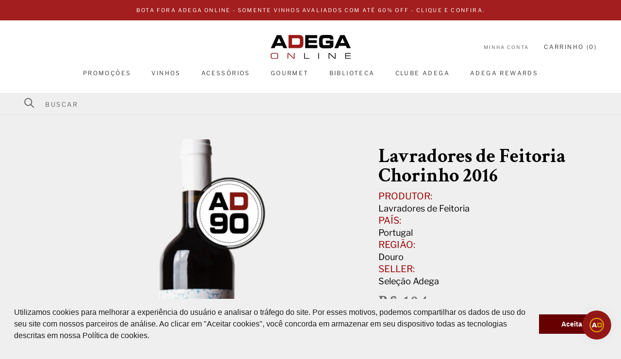

--- FILE ---
content_type: text/html; charset=utf-8
request_url: https://www.adegaonline.com.br/collections/88?view=globo.alsobought
body_size: 19392
content:
[{"id":7597659324649,"title":"Nadaría Merlot IGT 2018","handle":"nadaria-merlot-igt","description":"O nome Nadaría significa um título honorário que foi usado na Sicília para indicar a pessoa responsável pelo controle de qualidade dos vinhos na vinícola. O vinho Merlot, elaborado com uvas cultivadas em solos arenosos e vulcânicos que são amadurecidas com uma ótima incidência solar e com os ventos que sopram do mar. Com seu\u003cbr\u003e\r\nestilo jovem e moderno, é ideal para momentos para relaxar e acompanhar uma ótima refeição","published_at":"2022-03-14T16:53:33-03:00","created_at":"2022-02-28T16:03:03-03:00","vendor":"La Pastina","type":"Vinho","tags":["88","88|88","Adega","Adega|Adega","Coll-vinho-Intg","Cusumano","Cusumano|Cusumano","Default Title","Entrega Imediata","ExtCode-7504-3199-Intg","ExtId-621d1b0702c6c5003b01c608-Intg","GroupRef-7504-parent-4520-Intg","Itália","Itália|Itália","La Pastina","La Pastina|La Pastina","Merlot","Merlot|Merlot","Monovarietal","Monovarietal|Monovarietal","Seller: LA PASTINA","Sicília","Sicília|Sicília","Status-Ativo-Intg","Tinto","Tinto|Tinto","Vinho","Vinho|Vinho"],"price":9900,"price_min":9900,"price_max":9900,"available":false,"price_varies":false,"compare_at_price":9900,"compare_at_price_min":9900,"compare_at_price_max":9900,"compare_at_price_varies":false,"variants":[{"id":48077205373161,"title":"Default","option1":"Default","option2":null,"option3":null,"sku":"7504-3199","requires_shipping":true,"taxable":false,"featured_image":null,"available":false,"name":"Nadaría Merlot IGT 2018","public_title":null,"options":["Default"],"price":9900,"weight":1300,"compare_at_price":9900,"inventory_management":"shopify","barcode":null,"requires_selling_plan":false,"selling_plan_allocations":[]}],"images":["\/\/www.adegaonline.com.br\/cdn\/shop\/files\/ProductImage_434fc317-d868-4768-a658-63f85032a523.png?v=1687964121"],"featured_image":"\/\/www.adegaonline.com.br\/cdn\/shop\/files\/ProductImage_434fc317-d868-4768-a658-63f85032a523.png?v=1687964121","options":["Title"],"media":[{"alt":null,"id":33707494670569,"position":1,"preview_image":{"aspect_ratio":1.0,"height":1000,"width":1000,"src":"\/\/www.adegaonline.com.br\/cdn\/shop\/files\/ProductImage_434fc317-d868-4768-a658-63f85032a523.png?v=1687964121"},"aspect_ratio":1.0,"height":1000,"media_type":"image","src":"\/\/www.adegaonline.com.br\/cdn\/shop\/files\/ProductImage_434fc317-d868-4768-a658-63f85032a523.png?v=1687964121","width":1000}],"requires_selling_plan":false,"selling_plan_groups":[],"content":"O nome Nadaría significa um título honorário que foi usado na Sicília para indicar a pessoa responsável pelo controle de qualidade dos vinhos na vinícola. O vinho Merlot, elaborado com uvas cultivadas em solos arenosos e vulcânicos que são amadurecidas com uma ótima incidência solar e com os ventos que sopram do mar. Com seu\u003cbr\u003e\r\nestilo jovem e moderno, é ideal para momentos para relaxar e acompanhar uma ótima refeição"},{"id":7597695631593,"title":"Tosti Prosecco DOC Extra-Dry","handle":"tosti-prosecco-doc-extra-dry-1","description":"\u003cp\u003eUma garrafa com design único que representa o feminino com todo seu poder, elegância e simbolismo. Elaborado com a melhor seleção da casta Glera, cultivada em grandes terroirs, nasce o prosecco extra dry. Um grau mais doce que o brut, de aromas sedutores e paladar encantador pelo seu frescor vibrante.\u003c\/p\u003e","published_at":"2024-03-21T17:51:43-03:00","created_at":"2022-02-28T17:02:05-03:00","vendor":"La Pastina","type":"Vinho","tags":["88","Adega","Coll-gourmet-Intg","Default Title","Entrega Imediata","Espumante","ExtCode-7504-3234-Intg","ExtId-621d295a96c2a0006276e80e-Intg","Glera","Glera|Glera","GroupRef-7504-parent-4555-Intg","Itália","La Pastina","Monovarietal","Seller: LA PASTINA","Status-Ativo-Intg","Tosti","Veneto e Friuli","Vinho"],"price":13900,"price_min":13900,"price_max":13900,"available":true,"price_varies":false,"compare_at_price":13900,"compare_at_price_min":13900,"compare_at_price_max":13900,"compare_at_price_varies":false,"variants":[{"id":48077038026985,"title":"Default","option1":"Default","option2":null,"option3":null,"sku":"7504-3234","requires_shipping":true,"taxable":false,"featured_image":null,"available":true,"name":"Tosti Prosecco DOC Extra-Dry","public_title":null,"options":["Default"],"price":13900,"weight":1400,"compare_at_price":13900,"inventory_management":"shopify","barcode":null,"requires_selling_plan":false,"selling_plan_allocations":[]}],"images":["\/\/www.adegaonline.com.br\/cdn\/shop\/files\/ProductImage_c8b74d8f-4db0-45f3-a281-40d00beaee9a.png?v=1688101296"],"featured_image":"\/\/www.adegaonline.com.br\/cdn\/shop\/files\/ProductImage_c8b74d8f-4db0-45f3-a281-40d00beaee9a.png?v=1688101296","options":["Title"],"media":[{"alt":null,"id":33714039980265,"position":1,"preview_image":{"aspect_ratio":1.0,"height":1000,"width":1000,"src":"\/\/www.adegaonline.com.br\/cdn\/shop\/files\/ProductImage_c8b74d8f-4db0-45f3-a281-40d00beaee9a.png?v=1688101296"},"aspect_ratio":1.0,"height":1000,"media_type":"image","src":"\/\/www.adegaonline.com.br\/cdn\/shop\/files\/ProductImage_c8b74d8f-4db0-45f3-a281-40d00beaee9a.png?v=1688101296","width":1000}],"requires_selling_plan":false,"selling_plan_groups":[],"content":"\u003cp\u003eUma garrafa com design único que representa o feminino com todo seu poder, elegância e simbolismo. Elaborado com a melhor seleção da casta Glera, cultivada em grandes terroirs, nasce o prosecco extra dry. Um grau mais doce que o brut, de aromas sedutores e paladar encantador pelo seu frescor vibrante.\u003c\/p\u003e"},{"id":8076605063401,"title":"Arte Forza Blend Cabernet Sauvignon Merlot 2020","handle":"arte-forza-blend-cabernet-sauvignon-merlot-2020-leve-3-pague-2","description":null,"published_at":"2023-03-23T15:26:03-03:00","created_at":"2023-03-23T15:25:22-03:00","vendor":"Seleção Adega","type":"Vinho","tags":["88","Adega","Blend","Brasil","Cabernet Sauvignon","Casa Valduga","Default Title","Entrega Imediata","Merlot","promo niver","promoção","Rio Grande do Sul","Seleção Adega","Seller: Seleção Adega","Tinto","Vinho","vivino"],"price":3420,"price_min":3420,"price_max":3420,"available":false,"price_varies":false,"compare_at_price":4300,"compare_at_price_min":4300,"compare_at_price_max":4300,"compare_at_price_varies":false,"variants":[{"id":44492549652713,"title":"Default Title","option1":"Default Title","option2":null,"option3":null,"sku":"316_7898276972793","requires_shipping":true,"taxable":false,"featured_image":null,"available":false,"name":"Arte Forza Blend Cabernet Sauvignon Merlot 2020","public_title":null,"options":["Default Title"],"price":3420,"weight":1400,"compare_at_price":4300,"inventory_management":"shopify","barcode":null,"requires_selling_plan":false,"selling_plan_allocations":[]}],"images":["\/\/www.adegaonline.com.br\/cdn\/shop\/files\/ArteForzaBlendCabernetSauvignonMerlot2020.png?v=1704316378"],"featured_image":"\/\/www.adegaonline.com.br\/cdn\/shop\/files\/ArteForzaBlendCabernetSauvignonMerlot2020.png?v=1704316378","options":["Title"],"media":[{"alt":null,"id":34412307644649,"position":1,"preview_image":{"aspect_ratio":1.0,"height":1000,"width":1000,"src":"\/\/www.adegaonline.com.br\/cdn\/shop\/files\/ArteForzaBlendCabernetSauvignonMerlot2020.png?v=1704316378"},"aspect_ratio":1.0,"height":1000,"media_type":"image","src":"\/\/www.adegaonline.com.br\/cdn\/shop\/files\/ArteForzaBlendCabernetSauvignonMerlot2020.png?v=1704316378","width":1000}],"requires_selling_plan":false,"selling_plan_groups":[],"content":null},{"id":8154111312105,"title":"Sogno Italiano Vino Rosso","handle":"sogno-italiano-vino-rosso","description":"","published_at":"2023-07-14T10:04:57-03:00","created_at":"2023-07-14T10:04:57-03:00","vendor":"Seleção Adega","type":"Vinho","tags":["88","Adega","Best Buy","Blend","itália","limpa estoque","MGM Mondo del Vino","novidade","promoção","Puglia","Seleção Adega","Seller: Seleção Adega","Tinto","Vinho","vivino"],"price":3250,"price_min":3250,"price_max":3250,"available":false,"price_varies":false,"compare_at_price":5000,"compare_at_price_min":5000,"compare_at_price_max":5000,"compare_at_price_varies":false,"variants":[{"id":45126759350505,"title":"Default Title","option1":"Default Title","option2":null,"option3":null,"sku":"316_77431864006787","requires_shipping":true,"taxable":false,"featured_image":null,"available":false,"name":"Sogno Italiano Vino Rosso","public_title":null,"options":["Default Title"],"price":3250,"weight":1400,"compare_at_price":5000,"inventory_management":"shopify","barcode":"","requires_selling_plan":false,"selling_plan_allocations":[]}],"images":["\/\/www.adegaonline.com.br\/cdn\/shop\/files\/Rosso.png?v=1689342608"],"featured_image":"\/\/www.adegaonline.com.br\/cdn\/shop\/files\/Rosso.png?v=1689342608","options":["Title"],"media":[{"alt":null,"id":33770123198697,"position":1,"preview_image":{"aspect_ratio":1.0,"height":1000,"width":1000,"src":"\/\/www.adegaonline.com.br\/cdn\/shop\/files\/Rosso.png?v=1689342608"},"aspect_ratio":1.0,"height":1000,"media_type":"image","src":"\/\/www.adegaonline.com.br\/cdn\/shop\/files\/Rosso.png?v=1689342608","width":1000}],"requires_selling_plan":false,"selling_plan_groups":[],"content":""},{"id":8290901328105,"title":"Intis Malbec 2021","handle":"intis-malbec-2021","description":"","published_at":"2024-01-08T10:23:05-03:00","created_at":"2024-01-08T10:23:05-03:00","vendor":"Seleção Adega","type":"Vinho","tags":["88","Adega","Argentina","Best Buy","Finca Las Moras","Malbec","Monovarietal","novidade","promo niver","San Juan","Seleção Adega","Seller: Seleção Adega","Tinto","Vinho","vivino"],"price":4500,"price_min":4500,"price_max":4500,"available":false,"price_varies":false,"compare_at_price":4500,"compare_at_price_min":4500,"compare_at_price_max":4500,"compare_at_price_varies":false,"variants":[{"id":46339919806697,"title":"Default Title","option1":"Default Title","option2":null,"option3":null,"sku":"316_7791540092046","requires_shipping":true,"taxable":false,"featured_image":null,"available":false,"name":"Intis Malbec 2021","public_title":null,"options":["Default Title"],"price":4500,"weight":1400,"compare_at_price":4500,"inventory_management":"shopify","barcode":null,"requires_selling_plan":false,"selling_plan_allocations":[]}],"images":["\/\/www.adegaonline.com.br\/cdn\/shop\/files\/IDlIHnut.png?v=1735816291"],"featured_image":"\/\/www.adegaonline.com.br\/cdn\/shop\/files\/IDlIHnut.png?v=1735816291","options":["Title"],"media":[{"alt":null,"id":34433427734761,"position":1,"preview_image":{"aspect_ratio":1.0,"height":1000,"width":1000,"src":"\/\/www.adegaonline.com.br\/cdn\/shop\/files\/IDlIHnut.png?v=1735816291"},"aspect_ratio":1.0,"height":1000,"media_type":"image","src":"\/\/www.adegaonline.com.br\/cdn\/shop\/files\/IDlIHnut.png?v=1735816291","width":1000}],"requires_selling_plan":false,"selling_plan_groups":[],"content":""},{"id":8290926428393,"title":"Cornalè Bardolino 2020","handle":"cornale-bardolino-2020","description":"","published_at":"2024-01-08T11:13:56-03:00","created_at":"2024-01-08T11:13:56-03:00","vendor":"Seleção Adega","type":"Vinho","tags":["88","Adega","Bennati","Blend","Corvina","itália","Molinara","novidade","promo niver","promoção","Rondinella","Seleção Adega","Seller: Seleção Adega","Tinto","Vinho","vivino","Vêneto"],"price":4900,"price_min":4900,"price_max":4900,"available":false,"price_varies":false,"compare_at_price":5800,"compare_at_price_min":5800,"compare_at_price_max":5800,"compare_at_price_varies":false,"variants":[{"id":46340073783529,"title":"Default Title","option1":"Default Title","option2":null,"option3":null,"sku":"316_6541868732112","requires_shipping":true,"taxable":false,"featured_image":null,"available":false,"name":"Cornalè Bardolino 2020","public_title":null,"options":["Default Title"],"price":4900,"weight":1400,"compare_at_price":5800,"inventory_management":"shopify","barcode":"","requires_selling_plan":false,"selling_plan_allocations":[]}],"images":["\/\/www.adegaonline.com.br\/cdn\/shop\/files\/7lgMUNoH.png?v=1704804760"],"featured_image":"\/\/www.adegaonline.com.br\/cdn\/shop\/files\/7lgMUNoH.png?v=1704804760","options":["Title"],"media":[{"alt":null,"id":34431460049129,"position":1,"preview_image":{"aspect_ratio":1.0,"height":1000,"width":1000,"src":"\/\/www.adegaonline.com.br\/cdn\/shop\/files\/7lgMUNoH.png?v=1704804760"},"aspect_ratio":1.0,"height":1000,"media_type":"image","src":"\/\/www.adegaonline.com.br\/cdn\/shop\/files\/7lgMUNoH.png?v=1704804760","width":1000}],"requires_selling_plan":false,"selling_plan_groups":[],"content":""},{"id":8291167240425,"title":"Bisquertt Petirrojo Reserva Carménère 2021","handle":"bisquertt-petirrojo-reserva-carmenere-2020","description":"\u003cp\u003eElegante e equilibrado Carménère elaborado pelas mãos habilidosas de Alberto Antonini, este tinto revela notas de frutas vermelhas e toques defumados. Um autêntico Carménère com boa relação qualidade x preço\u003c\/p\u003e","published_at":"2024-01-08T16:03:46-03:00","created_at":"2024-01-08T16:01:36-03:00","vendor":"Seleção Adega","type":"Vinho","tags":["88","Adega","Best Buy","Bisquertt Family Vineyards","black friday","Bota Fora","Carménère","Chile","Colchagua","Monovarietal","novidade","promo niver","promoção","Seleção Adega","Seller: Seleção Adega","Tinto","Vinho","vivino"],"price":5490,"price_min":5490,"price_max":5490,"available":true,"price_varies":false,"compare_at_price":7600,"compare_at_price_min":7600,"compare_at_price_max":7600,"compare_at_price_varies":false,"variants":[{"id":46342239781097,"title":"Default Title","option1":"Default Title","option2":null,"option3":null,"sku":"316_7784563252154","requires_shipping":true,"taxable":false,"featured_image":null,"available":true,"name":"Bisquertt Petirrojo Reserva Carménère 2021","public_title":null,"options":["Default Title"],"price":5490,"weight":1400,"compare_at_price":7600,"inventory_management":"shopify","barcode":null,"requires_selling_plan":false,"selling_plan_allocations":[]}],"images":["\/\/www.adegaonline.com.br\/cdn\/shop\/files\/PetirrojoReservaCarme_une_Cre2020.png?v=1735816289"],"featured_image":"\/\/www.adegaonline.com.br\/cdn\/shop\/files\/PetirrojoReservaCarme_une_Cre2020.png?v=1735816289","options":["Title"],"media":[{"alt":null,"id":35679754617065,"position":1,"preview_image":{"aspect_ratio":1.0,"height":1000,"width":1000,"src":"\/\/www.adegaonline.com.br\/cdn\/shop\/files\/PetirrojoReservaCarme_une_Cre2020.png?v=1735816289"},"aspect_ratio":1.0,"height":1000,"media_type":"image","src":"\/\/www.adegaonline.com.br\/cdn\/shop\/files\/PetirrojoReservaCarme_une_Cre2020.png?v=1735816289","width":1000}],"requires_selling_plan":false,"selling_plan_groups":[],"content":"\u003cp\u003eElegante e equilibrado Carménère elaborado pelas mãos habilidosas de Alberto Antonini, este tinto revela notas de frutas vermelhas e toques defumados. Um autêntico Carménère com boa relação qualidade x preço\u003c\/p\u003e"},{"id":8293557731561,"title":"Infinitus Cabernet Sauvignon Tempranillo 2018","handle":"vinho-infinitus-cabernet-sauvignon-tempranillo-2018-cosecheros-y-criadores-martinez-bujanda-750ml","description":"Saboroso tinto produzido por Cosecheros y Criadores, bodega dos mesmos proprietários das Bodegas Martinez Bujanda. O Infinitus é afinado em barricas de carvalho americano, resultando em um vinho macio e envolvente, de ótima relação qualidade\/preço, perfeito para o dia-a-dia.\u003cbr\u003e\u003cbr\u003e\u003cb\u003eImportador Exclusivo e Oficial: Mistral Importadora de Vinhos Ltda.\u003c\/b\u003e\u003cbr\u003e\u003cbr\u003eProdutor do Vinho: Cosecheros y Criadores (Martinez Bujanda)\u003cbr\u003ePaís: Espanha\u003cbr\u003eRegião: Outras regiões\u003cbr\u003eTipo: Tinto\u003cbr\u003eUva: Tempranillo\u003cbr\u003eVolume: 750ml\u003cbr\u003eTeor alcoólico: 13,5\u003cbr\u003eTemperatura de Serviço: 16 a 18°C\u003cbr\u003eSugestão de guarda: De 5 a 10 anos\u003cbr\u003eCombinações enogastronômicas: Prato encorpado de carne e cordeiro.\u003cbr\u003eVinhedo: Vinhedos localizados na região Tierra de Castilla y Leon. Colheita manual a maturação completa das uvas.\u003cbr\u003eVinificação: Maceração e fermentação em cubas de aço inoxidável com controle de temperatura. Fermentação malolática completa.\u003cbr\u003eMaturação: O vinho matura 6 meses em barrica de carvalho americano.\u003cbr\u003e\u003cbr\u003e","published_at":"2024-01-11T16:52:25-03:00","created_at":"2024-01-10T11:38:35-03:00","vendor":"Mistral","type":"Vinho","tags":["88","Adega","Cabernet Sauvignon","castilla-la mancha","Coll-vinho-Intg","cosecheros y criadores","Espanha","ExtCode-5476-34266-Intg","ExtId-659eab963bd07a9931e8e4ea-Intg","GroupRef-5476-34266-Intg","Mistral","novidade","Seller: Mistral","Status-Ativo-Intg","Tempranillo","Tinto","Vinho"],"price":12483,"price_min":12483,"price_max":12483,"available":true,"price_varies":false,"compare_at_price":12483,"compare_at_price_min":12483,"compare_at_price_max":12483,"compare_at_price_varies":false,"variants":[{"id":48105367994601,"title":"Default","option1":"Default","option2":null,"option3":null,"sku":"5476-34266","requires_shipping":true,"taxable":false,"featured_image":null,"available":true,"name":"Infinitus Cabernet Sauvignon Tempranillo 2018","public_title":null,"options":["Default"],"price":12483,"weight":950,"compare_at_price":12483,"inventory_management":"shopify","barcode":"8414048919163","requires_selling_plan":false,"selling_plan_allocations":[]}],"images":["\/\/www.adegaonline.com.br\/cdn\/shop\/files\/CHOSl93A.png?v=1705002726"],"featured_image":"\/\/www.adegaonline.com.br\/cdn\/shop\/files\/CHOSl93A.png?v=1705002726","options":["Title"],"media":[{"alt":null,"id":34449444438249,"position":1,"preview_image":{"aspect_ratio":1.0,"height":1000,"width":1000,"src":"\/\/www.adegaonline.com.br\/cdn\/shop\/files\/CHOSl93A.png?v=1705002726"},"aspect_ratio":1.0,"height":1000,"media_type":"image","src":"\/\/www.adegaonline.com.br\/cdn\/shop\/files\/CHOSl93A.png?v=1705002726","width":1000}],"requires_selling_plan":false,"selling_plan_groups":[],"content":"Saboroso tinto produzido por Cosecheros y Criadores, bodega dos mesmos proprietários das Bodegas Martinez Bujanda. O Infinitus é afinado em barricas de carvalho americano, resultando em um vinho macio e envolvente, de ótima relação qualidade\/preço, perfeito para o dia-a-dia.\u003cbr\u003e\u003cbr\u003e\u003cb\u003eImportador Exclusivo e Oficial: Mistral Importadora de Vinhos Ltda.\u003c\/b\u003e\u003cbr\u003e\u003cbr\u003eProdutor do Vinho: Cosecheros y Criadores (Martinez Bujanda)\u003cbr\u003ePaís: Espanha\u003cbr\u003eRegião: Outras regiões\u003cbr\u003eTipo: Tinto\u003cbr\u003eUva: Tempranillo\u003cbr\u003eVolume: 750ml\u003cbr\u003eTeor alcoólico: 13,5\u003cbr\u003eTemperatura de Serviço: 16 a 18°C\u003cbr\u003eSugestão de guarda: De 5 a 10 anos\u003cbr\u003eCombinações enogastronômicas: Prato encorpado de carne e cordeiro.\u003cbr\u003eVinhedo: Vinhedos localizados na região Tierra de Castilla y Leon. Colheita manual a maturação completa das uvas.\u003cbr\u003eVinificação: Maceração e fermentação em cubas de aço inoxidável com controle de temperatura. Fermentação malolática completa.\u003cbr\u003eMaturação: O vinho matura 6 meses em barrica de carvalho americano.\u003cbr\u003e\u003cbr\u003e"},{"id":8786858475753,"title":"Aimé Cabernet Sauvignon 2021","handle":"aime-cabernet-sauvignon-2021","description":"\u003cp\u003eFrutas vermelhas e notas de especiarias doces se mesclam neste sedoso Cabernet Sauvignon de Mendoza. Aimé é uma linha jovem que revela na taça aromas e sabores fáceis de agradar. Aimé é mais que um vinho, é uma experiência que se vive!\u003c\/p\u003e","published_at":"2024-11-01T15:53:59-03:00","created_at":"2024-11-01T15:53:59-03:00","vendor":"Seleção Adega","type":"Vinho","tags":["88","Adega","Argentina","black friday","Bota Fora","Cabernet Sauvignon","Mendoza","Monovarietal","promoção","Seleção Adega","Seller: Seleção Adega","Tinto","Vinho","vivino"],"price":5490,"price_min":5490,"price_max":5490,"available":false,"price_varies":false,"compare_at_price":6900,"compare_at_price_min":6900,"compare_at_price_max":6900,"compare_at_price_varies":false,"variants":[{"id":47886054195433,"title":"Default Title","option1":"Default Title","option2":null,"option3":null,"sku":"316_5543548","requires_shipping":true,"taxable":false,"featured_image":null,"available":false,"name":"Aimé Cabernet Sauvignon 2021","public_title":null,"options":["Default Title"],"price":5490,"weight":1400,"compare_at_price":6900,"inventory_management":"shopify","barcode":null,"requires_selling_plan":false,"selling_plan_allocations":[]}],"images":["\/\/www.adegaonline.com.br\/cdn\/shop\/files\/Aime.png?v=1735816208"],"featured_image":"\/\/www.adegaonline.com.br\/cdn\/shop\/files\/Aime.png?v=1735816208","options":["Title"],"media":[{"alt":null,"id":33917914546409,"position":1,"preview_image":{"aspect_ratio":1.0,"height":1000,"width":1000,"src":"\/\/www.adegaonline.com.br\/cdn\/shop\/files\/Aime.png?v=1735816208"},"aspect_ratio":1.0,"height":1000,"media_type":"image","src":"\/\/www.adegaonline.com.br\/cdn\/shop\/files\/Aime.png?v=1735816208","width":1000}],"requires_selling_plan":false,"selling_plan_groups":[],"content":"\u003cp\u003eFrutas vermelhas e notas de especiarias doces se mesclam neste sedoso Cabernet Sauvignon de Mendoza. Aimé é uma linha jovem que revela na taça aromas e sabores fáceis de agradar. Aimé é mais que um vinho, é uma experiência que se vive!\u003c\/p\u003e"},{"id":8638769823977,"title":"Condor Cabernet Sauvignon 2021","handle":"condor-cabernet-sauvignon-2021","description":"","published_at":"2024-06-11T14:52:19-03:00","created_at":"2024-06-06T15:10:45-03:00","vendor":"Seleção Adega","type":"Vinho","tags":["88","Adega","Blend","Bota Fora","Cabernet Sauvignon","Chile","Merlot","Millaman","novidade","promo niver","promoção","Seleção Adega","Seller: Seleção Adega","Tinto","Vale Central","Vinho","vivino"],"price":4900,"price_min":4900,"price_max":4900,"available":false,"price_varies":false,"compare_at_price":4900,"compare_at_price_min":4900,"compare_at_price_max":4900,"compare_at_price_varies":false,"variants":[{"id":47372839682281,"title":"Default Title","option1":"Default Title","option2":null,"option3":null,"sku":"316_7804452008002","requires_shipping":true,"taxable":false,"featured_image":null,"available":false,"name":"Condor Cabernet Sauvignon 2021","public_title":null,"options":["Default Title"],"price":4900,"weight":1400,"compare_at_price":4900,"inventory_management":"shopify","barcode":null,"requires_selling_plan":false,"selling_plan_allocations":[]}],"images":["\/\/www.adegaonline.com.br\/cdn\/shop\/files\/CondorCabernetSauvignon2021.png?v=1735816249"],"featured_image":"\/\/www.adegaonline.com.br\/cdn\/shop\/files\/CondorCabernetSauvignon2021.png?v=1735816249","options":["Title"],"media":[{"alt":null,"id":35524363780329,"position":1,"preview_image":{"aspect_ratio":1.0,"height":1613,"width":1613,"src":"\/\/www.adegaonline.com.br\/cdn\/shop\/files\/CondorCabernetSauvignon2021.png?v=1735816249"},"aspect_ratio":1.0,"height":1613,"media_type":"image","src":"\/\/www.adegaonline.com.br\/cdn\/shop\/files\/CondorCabernetSauvignon2021.png?v=1735816249","width":1613}],"requires_selling_plan":false,"selling_plan_groups":[],"content":""},{"id":8638782767337,"title":"Colle Petrito Rosso 2021","handle":"colle-petrito-rosso-2021","description":"","published_at":"2024-06-11T14:48:38-03:00","created_at":"2024-06-06T15:39:43-03:00","vendor":"Seleção Adega","type":"Vinho","tags":["88","Adega","Colle Petrito","itália","Monovarietal","Montepulciano","novidade","promo niver","promoção","Puglia","Seleção Adega","Seller: Seleção Adega","Tinto","Vinho","vivino"],"price":3900,"price_min":3900,"price_max":3900,"available":false,"price_varies":false,"compare_at_price":4900,"compare_at_price_min":4900,"compare_at_price_max":4900,"compare_at_price_varies":false,"variants":[{"id":47372924748009,"title":"Default Title","option1":"Default Title","option2":null,"option3":null,"sku":"316_8033148201062","requires_shipping":true,"taxable":false,"featured_image":null,"available":false,"name":"Colle Petrito Rosso 2021","public_title":null,"options":["Default Title"],"price":3900,"weight":1400,"compare_at_price":4900,"inventory_management":"shopify","barcode":"","requires_selling_plan":false,"selling_plan_allocations":[]}],"images":["\/\/www.adegaonline.com.br\/cdn\/shop\/files\/CollePetritoRosso2021.png?v=1718128111"],"featured_image":"\/\/www.adegaonline.com.br\/cdn\/shop\/files\/CollePetritoRosso2021.png?v=1718128111","options":["Title"],"media":[{"alt":null,"id":35524352344297,"position":1,"preview_image":{"aspect_ratio":1.0,"height":1613,"width":1613,"src":"\/\/www.adegaonline.com.br\/cdn\/shop\/files\/CollePetritoRosso2021.png?v=1718128111"},"aspect_ratio":1.0,"height":1613,"media_type":"image","src":"\/\/www.adegaonline.com.br\/cdn\/shop\/files\/CollePetritoRosso2021.png?v=1718128111","width":1613}],"requires_selling_plan":false,"selling_plan_groups":[],"content":""},{"id":7613644701929,"title":"Val da Ucha Douro Tinto DOC 2016","handle":"val-da-ucha-douro-tinto-doc","description":"Elaborado a partir do blend típico tinto na região do Douro, com as tradicionais Touriga Nacional, Touriga Franca e Tinta Roriz, este\u003cbr\u003e\r\nDouro revela notas de frutas vermelhas e pretas maduras, notas de\u003cbr\u003e\r\nespeciarias e toques defumados. Um vinho com ótimo frescor, taninos maduros e final aveludado. Ótimo exemplar da autenticidade de um dos vales mais importantes do país","published_at":"2023-01-18T17:44:31-03:00","created_at":"2022-03-11T11:16:10-03:00","vendor":"World Wine","type":"Vinho","tags":["88","Adega","Blend","Coll-vinho-Intg","Default Title","Douro","Entrega Imediata","ExtCode-7486-1791-Intg","ExtId-622629b98ece08002119321e-Intg","GroupRef-7486-parent-1790-Intg","Portugal","Seller: World Wine","Status-Ativo-Intg","Tinta Roriz","Tinto","Touriga Franca","Touriga Nacional","Val da Ucha","Vinho","World Wine","Worldwine"],"price":11400,"price_min":11400,"price_max":11400,"available":false,"price_varies":false,"compare_at_price":11400,"compare_at_price_min":11400,"compare_at_price_max":11400,"compare_at_price_varies":false,"variants":[{"id":48077540065513,"title":"Default","option1":"Default","option2":null,"option3":null,"sku":"7486-1791","requires_shipping":true,"taxable":false,"featured_image":null,"available":false,"name":"Val da Ucha Douro Tinto DOC 2016","public_title":null,"options":["Default"],"price":11400,"weight":10,"compare_at_price":11400,"inventory_management":"shopify","barcode":null,"requires_selling_plan":false,"selling_plan_allocations":[]}],"images":["\/\/www.adegaonline.com.br\/cdn\/shop\/files\/ProductImage_e5a8c9d9-07ea-43b3-a84d-ea0cf693fa2d.png?v=1685540875"],"featured_image":"\/\/www.adegaonline.com.br\/cdn\/shop\/files\/ProductImage_e5a8c9d9-07ea-43b3-a84d-ea0cf693fa2d.png?v=1685540875","options":["Title"],"media":[{"alt":null,"id":33565520658665,"position":1,"preview_image":{"aspect_ratio":1.0,"height":1000,"width":1000,"src":"\/\/www.adegaonline.com.br\/cdn\/shop\/files\/ProductImage_e5a8c9d9-07ea-43b3-a84d-ea0cf693fa2d.png?v=1685540875"},"aspect_ratio":1.0,"height":1000,"media_type":"image","src":"\/\/www.adegaonline.com.br\/cdn\/shop\/files\/ProductImage_e5a8c9d9-07ea-43b3-a84d-ea0cf693fa2d.png?v=1685540875","width":1000}],"requires_selling_plan":false,"selling_plan_groups":[],"content":"Elaborado a partir do blend típico tinto na região do Douro, com as tradicionais Touriga Nacional, Touriga Franca e Tinta Roriz, este\u003cbr\u003e\r\nDouro revela notas de frutas vermelhas e pretas maduras, notas de\u003cbr\u003e\r\nespeciarias e toques defumados. Um vinho com ótimo frescor, taninos maduros e final aveludado. Ótimo exemplar da autenticidade de um dos vales mais importantes do país"},{"id":7597525172457,"title":"Lago Vinho Verde Rosé DOC 2020","handle":"lago-vinho-verde-rose-doc","description":"Elaborado com casta tinta símbolo da região do Vinho Verde. Este vinho é muito aromático e muito fresco, ideal para apreciar e descontrair. Excelente companheiro para levar à praia e piscina.","published_at":"2022-07-13T12:08:01-03:00","created_at":"2022-02-28T13:10:51-03:00","vendor":"La Pastina","type":"Vinho","tags":["88","88|88","Adega","Adega|Adega","Coll-vinho-Intg","Default Title","Entrega Imediata","ExtCode-7504-3191-Intg","ExtId-621cf37d8093d5020204141c-Intg","GroupRef-7504-parent-4512-Intg","La Pastina","La Pastina|La Pastina","Monovarietal","Monovarietal|Monovarietal","Portugal","Portugal |Portugal","Quinta da Calçada","Quinta da Calçada|Quinta da Calçada","Rosé","Rosé|Rosé","Seller: LA PASTINA","Status-Ativo-Intg","Vinho","vinho verde","vinho verde|vinho verde","Vinho|Vinho","Vinhão","Vinhão|Vinhão"],"price":8800,"price_min":8800,"price_max":8800,"available":false,"price_varies":false,"compare_at_price":8800,"compare_at_price_min":8800,"compare_at_price_max":8800,"compare_at_price_varies":false,"variants":[{"id":48077032227049,"title":"Default","option1":"Default","option2":null,"option3":null,"sku":"7504-3191","requires_shipping":true,"taxable":false,"featured_image":null,"available":false,"name":"Lago Vinho Verde Rosé DOC 2020","public_title":null,"options":["Default"],"price":8800,"weight":1300,"compare_at_price":8800,"inventory_management":"shopify","barcode":null,"requires_selling_plan":false,"selling_plan_allocations":[]}],"images":["\/\/www.adegaonline.com.br\/cdn\/shop\/files\/ProductImage_340f4792-1918-482b-9a91-3ec5e0d406e2.png?v=1687964128"],"featured_image":"\/\/www.adegaonline.com.br\/cdn\/shop\/files\/ProductImage_340f4792-1918-482b-9a91-3ec5e0d406e2.png?v=1687964128","options":["Title"],"media":[{"alt":null,"id":33707495358697,"position":1,"preview_image":{"aspect_ratio":1.0,"height":1000,"width":1000,"src":"\/\/www.adegaonline.com.br\/cdn\/shop\/files\/ProductImage_340f4792-1918-482b-9a91-3ec5e0d406e2.png?v=1687964128"},"aspect_ratio":1.0,"height":1000,"media_type":"image","src":"\/\/www.adegaonline.com.br\/cdn\/shop\/files\/ProductImage_340f4792-1918-482b-9a91-3ec5e0d406e2.png?v=1687964128","width":1000}],"requires_selling_plan":false,"selling_plan_groups":[],"content":"Elaborado com casta tinta símbolo da região do Vinho Verde. Este vinho é muito aromático e muito fresco, ideal para apreciar e descontrair. Excelente companheiro para levar à praia e piscina."},{"id":8017360617705,"title":"Nederburg 1791 Cabernet Sauvignon 2019","handle":"nederburg-1791-cabernet-sauvignon-2019","description":"Incrível e típico Cabernet Sauvignon sul-africano para quem deseja conhecer a casta em sua expressão máxima no país.","published_at":"2023-01-04T09:04:16-03:00","created_at":"2023-01-04T09:04:16-03:00","vendor":"Seleção Adega","type":"Vinho","tags":["88","88|88","Adega","Adega|Adega","Blend","Blend|Blend","Cabernet Sauvignon","Cabernet Sauvignon|Cabernet Sauvignon","Default Title","Entrega Imediata","Nederburg","Nederburg|Nederburg","novidade","novidade|novidade","Paarl","Paarl|Paarl","Seleção Adega","Seleção Adega|Seleção Adega","Seller: Seleção Adega","Seller: Seleção Adega|Seller: Seleção Adega","Tinto","Tinto|Tinto","Vinho","Vinho|Vinho","vivino","África do Sul","África do Sul|África do Sul"],"price":5900,"price_min":5900,"price_max":5900,"available":false,"price_varies":false,"compare_at_price":5900,"compare_at_price_min":5900,"compare_at_price_max":5900,"compare_at_price_varies":false,"variants":[{"id":44211749781737,"title":"Default Title","option1":"Default Title","option2":null,"option3":null,"sku":"316_6001108037565","requires_shipping":true,"taxable":false,"featured_image":null,"available":false,"name":"Nederburg 1791 Cabernet Sauvignon 2019","public_title":null,"options":["Default Title"],"price":5900,"weight":1400,"compare_at_price":5900,"inventory_management":"shopify","barcode":"","requires_selling_plan":false,"selling_plan_allocations":[]}],"images":["\/\/www.adegaonline.com.br\/cdn\/shop\/products\/ProductImage_efc697a1-7e4b-491b-88db-515cb8f023a1.png?v=1675716664"],"featured_image":"\/\/www.adegaonline.com.br\/cdn\/shop\/products\/ProductImage_efc697a1-7e4b-491b-88db-515cb8f023a1.png?v=1675716664","options":["Title"],"media":[{"alt":null,"id":32875645665513,"position":1,"preview_image":{"aspect_ratio":1.0,"height":1000,"width":1000,"src":"\/\/www.adegaonline.com.br\/cdn\/shop\/products\/ProductImage_efc697a1-7e4b-491b-88db-515cb8f023a1.png?v=1675716664"},"aspect_ratio":1.0,"height":1000,"media_type":"image","src":"\/\/www.adegaonline.com.br\/cdn\/shop\/products\/ProductImage_efc697a1-7e4b-491b-88db-515cb8f023a1.png?v=1675716664","width":1000}],"requires_selling_plan":false,"selling_plan_groups":[],"content":"Incrível e típico Cabernet Sauvignon sul-africano para quem deseja conhecer a casta em sua expressão máxima no país."},{"id":8028892299497,"title":"Angove Long Row Sauvignon Blanc 2020","handle":"angove-long-row-sauvignon-blanc","description":"\u003cp\u003eA uva Sauvignon Blanc está cada vez mais na taça dos brasileiros que se encantam com seus aromas cítricos e paladar leve sem passagem por carvalho. É justamente isso que entrega o Angove Long Row Sauvignon Blanc 2020, de vinha orgânicas, cheio de raspas de limão siciliano com final de boca que lembra maracujá maduro.\u003c\/p\u003e","published_at":"2023-01-23T10:37:48-03:00","created_at":"2023-01-23T10:37:48-03:00","vendor":"World Wine","type":"Vinho","tags":["88","88|88","Adega","Adega|Adega","angove","angove|angove","Austrália","Austrália|Austrália","Branco","Branco|Branco","Coll-vinho-Intg","Default Title","Entrega Imediata","ExtCode-7486-4543-Intg","ExtId-63ce8d4bac4eddabe53be037-Intg","GroupRef-7486-parent-200305-Intg","Monovarietal","Monovarietal|Monovarietal","novidade","novidade|novidade","Sauvignon Blanc","Sauvignon Blanc|Sauvignon Blanc","Seller: World Wine","South Australia","South Australia|South Australia","Status-Ativo-Intg","Vinho","Vinho|Vinho","World Wine","Worldwine","Worldwine|Worldwine"],"price":9900,"price_min":9900,"price_max":9900,"available":true,"price_varies":false,"compare_at_price":9900,"compare_at_price_min":9900,"compare_at_price_max":9900,"compare_at_price_varies":false,"variants":[{"id":48077658292457,"title":"Default","option1":"Default","option2":null,"option3":null,"sku":"7486-4543","requires_shipping":true,"taxable":false,"featured_image":null,"available":true,"name":"Angove Long Row Sauvignon Blanc 2020","public_title":null,"options":["Default"],"price":9900,"weight":1400,"compare_at_price":9900,"inventory_management":"shopify","barcode":null,"requires_selling_plan":false,"selling_plan_allocations":[]}],"images":["\/\/www.adegaonline.com.br\/cdn\/shop\/files\/ProductImage_812bd643-b72b-4140-8f01-8a3e0e738c1d.png?v=1684242769"],"featured_image":"\/\/www.adegaonline.com.br\/cdn\/shop\/files\/ProductImage_812bd643-b72b-4140-8f01-8a3e0e738c1d.png?v=1684242769","options":["Title"],"media":[{"alt":null,"id":33491555909865,"position":1,"preview_image":{"aspect_ratio":1.0,"height":1000,"width":1000,"src":"\/\/www.adegaonline.com.br\/cdn\/shop\/files\/ProductImage_812bd643-b72b-4140-8f01-8a3e0e738c1d.png?v=1684242769"},"aspect_ratio":1.0,"height":1000,"media_type":"image","src":"\/\/www.adegaonline.com.br\/cdn\/shop\/files\/ProductImage_812bd643-b72b-4140-8f01-8a3e0e738c1d.png?v=1684242769","width":1000}],"requires_selling_plan":false,"selling_plan_groups":[],"content":"\u003cp\u003eA uva Sauvignon Blanc está cada vez mais na taça dos brasileiros que se encantam com seus aromas cítricos e paladar leve sem passagem por carvalho. É justamente isso que entrega o Angove Long Row Sauvignon Blanc 2020, de vinha orgânicas, cheio de raspas de limão siciliano com final de boca que lembra maracujá maduro.\u003c\/p\u003e"},{"id":8948166590697,"title":"Cazzari Moscatel Espumante","handle":"cazzari-moscatel-espumante","description":"\u003cp\u003eMy Winey\u003c\/p\u003e","published_at":"2025-05-27T14:43:27-03:00","created_at":"2025-05-27T14:41:35-03:00","vendor":"My Winery","type":"Vinho","tags":["88","90mais","Adega","Blend","Branco","Brasil","Espumante","Luiz Argenta","medalha-1-AD_88","medalha-1-AD_90","Moscato","My Winery","Serra Gaúcha","Trebianno Romagnolo","Vinho"],"price":9990,"price_min":9990,"price_max":9990,"available":true,"price_varies":false,"compare_at_price":9990,"compare_at_price_min":9990,"compare_at_price_max":9990,"compare_at_price_varies":false,"variants":[{"id":48446519967977,"title":"Default","option1":"Default","option2":null,"option3":null,"sku":"AO971","requires_shipping":true,"taxable":false,"featured_image":null,"available":true,"name":"Cazzari Moscatel Espumante","public_title":null,"options":["Default"],"price":9990,"weight":1400,"compare_at_price":9990,"inventory_management":"shopify","barcode":null,"requires_selling_plan":false,"selling_plan_allocations":[]}],"images":["\/\/www.adegaonline.com.br\/cdn\/shop\/files\/CazzariMoscato.png?v=1748367797"],"featured_image":"\/\/www.adegaonline.com.br\/cdn\/shop\/files\/CazzariMoscato.png?v=1748367797","options":["Title"],"media":[{"alt":null,"id":37182961221865,"position":1,"preview_image":{"aspect_ratio":1.0,"height":1000,"width":1000,"src":"\/\/www.adegaonline.com.br\/cdn\/shop\/files\/CazzariMoscato.png?v=1748367797"},"aspect_ratio":1.0,"height":1000,"media_type":"image","src":"\/\/www.adegaonline.com.br\/cdn\/shop\/files\/CazzariMoscato.png?v=1748367797","width":1000}],"requires_selling_plan":false,"selling_plan_groups":[],"content":"\u003cp\u003eMy Winey\u003c\/p\u003e"},{"id":8948145848553,"title":"Bresesti Línea Histórica Egipto Sauvignon Blanc 2022","handle":"bresesti-linea-historica-egipto-sauvignon-blanc-2022","description":"\u003cp\u003eMy Winey\u003c\/p\u003e","published_at":"2025-05-27T14:19:40-03:00","created_at":"2025-05-27T14:18:27-03:00","vendor":"My Winery","type":"Vinho","tags":["88","Adega","Branco","Bresesti","Las Violetas","medalha-1-AD_88","Monovarietal","My Winery","Sauvignon Blanc","Uruguai","Vinho"],"price":9990,"price_min":9990,"price_max":9990,"available":true,"price_varies":false,"compare_at_price":9990,"compare_at_price_min":9990,"compare_at_price_max":9990,"compare_at_price_varies":false,"variants":[{"id":48446457905385,"title":"Default","option1":"Default","option2":null,"option3":null,"sku":"AO1673","requires_shipping":true,"taxable":false,"featured_image":null,"available":true,"name":"Bresesti Línea Histórica Egipto Sauvignon Blanc 2022","public_title":null,"options":["Default"],"price":9990,"weight":1400,"compare_at_price":9990,"inventory_management":"shopify","barcode":null,"requires_selling_plan":false,"selling_plan_allocations":[]}],"images":["\/\/www.adegaonline.com.br\/cdn\/shop\/files\/BresestiSB.png?v=1748366563"],"featured_image":"\/\/www.adegaonline.com.br\/cdn\/shop\/files\/BresestiSB.png?v=1748366563","options":["Title"],"media":[{"alt":null,"id":37182743609577,"position":1,"preview_image":{"aspect_ratio":1.0,"height":1000,"width":1000,"src":"\/\/www.adegaonline.com.br\/cdn\/shop\/files\/BresestiSB.png?v=1748366563"},"aspect_ratio":1.0,"height":1000,"media_type":"image","src":"\/\/www.adegaonline.com.br\/cdn\/shop\/files\/BresestiSB.png?v=1748366563","width":1000}],"requires_selling_plan":false,"selling_plan_groups":[],"content":"\u003cp\u003eMy Winey\u003c\/p\u003e"},{"id":8288567165161,"title":"Viña Maipo Mi Pueblo Cabernet Sauvignon 2021","handle":"vina-maipo-mi-pueblo-cabernet-sauvignon-2021","description":"","published_at":"2024-01-04T15:34:30-03:00","created_at":"2024-01-04T15:34:30-03:00","vendor":"Seleção Adega","type":"Vinho","tags":["88","Adega","Cabernet Sauvignon","Chile","Monovarietal","novidade","Seleção Adega","Seller: Seleção Adega","Tinto","Vale Central","Vinho","vivino","Viña Maipo"],"price":4700,"price_min":4700,"price_max":4700,"available":false,"price_varies":false,"compare_at_price":4700,"compare_at_price_min":4700,"compare_at_price_max":4700,"compare_at_price_varies":false,"variants":[{"id":46307342745833,"title":"Default Title","option1":"Default Title","option2":null,"option3":null,"sku":"316_7804320279008","requires_shipping":true,"taxable":false,"featured_image":null,"available":false,"name":"Viña Maipo Mi Pueblo Cabernet Sauvignon 2021","public_title":null,"options":["Default Title"],"price":4700,"weight":1400,"compare_at_price":4700,"inventory_management":"shopify","barcode":"","requires_selling_plan":false,"selling_plan_allocations":[]}],"images":["\/\/www.adegaonline.com.br\/cdn\/shop\/files\/jsQXHlAl.png?v=1704393272"],"featured_image":"\/\/www.adegaonline.com.br\/cdn\/shop\/files\/jsQXHlAl.png?v=1704393272","options":["Title"],"media":[{"alt":null,"id":34415539224809,"position":1,"preview_image":{"aspect_ratio":1.0,"height":1000,"width":1000,"src":"\/\/www.adegaonline.com.br\/cdn\/shop\/files\/jsQXHlAl.png?v=1704393272"},"aspect_ratio":1.0,"height":1000,"media_type":"image","src":"\/\/www.adegaonline.com.br\/cdn\/shop\/files\/jsQXHlAl.png?v=1704393272","width":1000}],"requires_selling_plan":false,"selling_plan_groups":[],"content":""},{"id":8948159152361,"title":"Bresesti Línea Histórica Persia Rosé Cabernet Franc 2022","handle":"bresesti-linea-historica-persia-rose-cabernet-franc-2022","description":"\u003cp\u003eMy Winey\u003c\/p\u003e","published_at":"2025-05-27T14:26:57-03:00","created_at":"2025-05-27T14:25:45-03:00","vendor":"My Winery","type":"Vinho","tags":["88","Adega","Bresesti","Cabernet Franc","Las Violetas","medalha-1-AD_88","Monovarietal","My Winery","Rosé","Uruguai","Vinho"],"price":9990,"price_min":9990,"price_max":9990,"available":true,"price_varies":false,"compare_at_price":9990,"compare_at_price_min":9990,"compare_at_price_max":9990,"compare_at_price_varies":false,"variants":[{"id":48446477861097,"title":"Default","option1":"Default","option2":null,"option3":null,"sku":"AO1674","requires_shipping":true,"taxable":false,"featured_image":null,"available":true,"name":"Bresesti Línea Histórica Persia Rosé Cabernet Franc 2022","public_title":null,"options":["Default"],"price":9990,"weight":1400,"compare_at_price":9990,"inventory_management":"shopify","barcode":null,"requires_selling_plan":false,"selling_plan_allocations":[]}],"images":["\/\/www.adegaonline.com.br\/cdn\/shop\/files\/Bresestilinearose.png?v=1748366801"],"featured_image":"\/\/www.adegaonline.com.br\/cdn\/shop\/files\/Bresestilinearose.png?v=1748366801","options":["Title"],"media":[{"alt":null,"id":37182802788585,"position":1,"preview_image":{"aspect_ratio":1.0,"height":1000,"width":1000,"src":"\/\/www.adegaonline.com.br\/cdn\/shop\/files\/Bresestilinearose.png?v=1748366801"},"aspect_ratio":1.0,"height":1000,"media_type":"image","src":"\/\/www.adegaonline.com.br\/cdn\/shop\/files\/Bresestilinearose.png?v=1748366801","width":1000}],"requires_selling_plan":false,"selling_plan_groups":[],"content":"\u003cp\u003eMy Winey\u003c\/p\u003e"},{"id":7964173992169,"title":"Espumante Salton Prosecco Brut","handle":"espumante-salton-prosecco-brut","description":"É a mais perfeita representação do potencial dos espumantes da Serra Gaúcha.","published_at":"2022-11-10T11:56:17-03:00","created_at":"2022-11-10T11:49:42-03:00","vendor":"Seleção Adega","type":"Vinho","tags":["88","Adega","Best Buy","Brasil","Default Title","Entrega Imediata","Espumante","Monovarietal","promoção","Prosecco","Salton","Seleção Adega","Seller: Seleção Adega","Serra Gaúcha","Vinho","vivino"],"price":3800,"price_min":3800,"price_max":3800,"available":false,"price_varies":false,"compare_at_price":4200,"compare_at_price_min":4200,"compare_at_price_max":4200,"compare_at_price_varies":false,"variants":[{"id":43934266884329,"title":"Default Title","option1":"Default Title","option2":null,"option3":null,"sku":"316_7896023085987_Salton","requires_shipping":true,"taxable":false,"featured_image":null,"available":false,"name":"Espumante Salton Prosecco Brut","public_title":null,"options":["Default Title"],"price":3800,"weight":1400,"compare_at_price":4200,"inventory_management":"shopify","barcode":null,"requires_selling_plan":false,"selling_plan_allocations":[]}],"images":["\/\/www.adegaonline.com.br\/cdn\/shop\/products\/ProductImage_21e5f34a-0ef7-418b-896c-57794a0b70ab.png?v=1675717832"],"featured_image":"\/\/www.adegaonline.com.br\/cdn\/shop\/products\/ProductImage_21e5f34a-0ef7-418b-896c-57794a0b70ab.png?v=1675717832","options":["Title"],"media":[{"alt":null,"id":32875736105193,"position":1,"preview_image":{"aspect_ratio":1.0,"height":1000,"width":1000,"src":"\/\/www.adegaonline.com.br\/cdn\/shop\/products\/ProductImage_21e5f34a-0ef7-418b-896c-57794a0b70ab.png?v=1675717832"},"aspect_ratio":1.0,"height":1000,"media_type":"image","src":"\/\/www.adegaonline.com.br\/cdn\/shop\/products\/ProductImage_21e5f34a-0ef7-418b-896c-57794a0b70ab.png?v=1675717832","width":1000}],"requires_selling_plan":false,"selling_plan_groups":[],"content":"É a mais perfeita representação do potencial dos espumantes da Serra Gaúcha."},{"id":7597524910313,"title":"Cono Sur Bicicleta Pinot Noir Rosé 2021","handle":"cono-sur-bicicleta-pinot-noir-rose","description":"\u003cp\u003eA bicicleta simboliza para a vinícola Cono Sur a bravura de seus colaboradores, que a utilizam para chegar até a vinícola, aplicando técnicas sustentáveis no cuidado com as uvas. Este Pinot Noir Rosé é originário do Valle del Bío Bío, que possui dias quentes e noites frias, trazendo uma maturação longa às uvas e uma acidez equilibrada aos vinhos. Uma linda cor rosa vibrante com notas intensas de cerejas, morangos e ameixas que juntas proporcionam um paladar sutil e elegante.\u003c\/p\u003e","published_at":"2024-03-21T17:44:15-03:00","created_at":"2022-02-28T13:10:38-03:00","vendor":"La Pastina","type":"Vinho","tags":["88","88|88","Adega","Adega|Adega","Blend","Blend|Blend","Bío Bío","Bío Bío|Bío Bío","Chile","Chile|Chile","Coll-vinho-Intg","Default Title","Descorchados","Descorchados|Descorchados","Emiliana","Emiliana|Emiliana","Entrega Imediata","ExtCode-7504-3239-Intg","ExtId-621cf377443ffa002e04721c-Intg","GroupRef-7504-parent-4560-Intg","La Pastina","La Pastina|La Pastina","Monovarietal","Monovarietal|Monovarietal","novidade","novidade|novidade","Pinot Noir","Pinot Noir|Pinot Noir","Rosé","Rosé|Rosé","Seller: LA PASTINA","Status-Ativo-Intg","Vinho","Vinho|Vinho"],"price":8400,"price_min":8400,"price_max":8400,"available":true,"price_varies":false,"compare_at_price":8400,"compare_at_price_min":8400,"compare_at_price_max":8400,"compare_at_price_varies":false,"variants":[{"id":48077080166633,"title":"Default","option1":"Default","option2":null,"option3":null,"sku":"7504-3239","requires_shipping":true,"taxable":false,"featured_image":null,"available":true,"name":"Cono Sur Bicicleta Pinot Noir Rosé 2021","public_title":null,"options":["Default"],"price":8400,"weight":1300,"compare_at_price":8400,"inventory_management":"shopify","barcode":null,"requires_selling_plan":false,"selling_plan_allocations":[]}],"images":["\/\/www.adegaonline.com.br\/cdn\/shop\/files\/ProductImage_735caed4-53f6-4230-9c86-df0948cb65b3.png?v=1688101310"],"featured_image":"\/\/www.adegaonline.com.br\/cdn\/shop\/files\/ProductImage_735caed4-53f6-4230-9c86-df0948cb65b3.png?v=1688101310","options":["Title"],"media":[{"alt":null,"id":33714040373481,"position":1,"preview_image":{"aspect_ratio":1.0,"height":1000,"width":1000,"src":"\/\/www.adegaonline.com.br\/cdn\/shop\/files\/ProductImage_735caed4-53f6-4230-9c86-df0948cb65b3.png?v=1688101310"},"aspect_ratio":1.0,"height":1000,"media_type":"image","src":"\/\/www.adegaonline.com.br\/cdn\/shop\/files\/ProductImage_735caed4-53f6-4230-9c86-df0948cb65b3.png?v=1688101310","width":1000}],"requires_selling_plan":false,"selling_plan_groups":[],"content":"\u003cp\u003eA bicicleta simboliza para a vinícola Cono Sur a bravura de seus colaboradores, que a utilizam para chegar até a vinícola, aplicando técnicas sustentáveis no cuidado com as uvas. Este Pinot Noir Rosé é originário do Valle del Bío Bío, que possui dias quentes e noites frias, trazendo uma maturação longa às uvas e uma acidez equilibrada aos vinhos. Uma linda cor rosa vibrante com notas intensas de cerejas, morangos e ameixas que juntas proporcionam um paladar sutil e elegante.\u003c\/p\u003e"},{"id":8056832033001,"title":"Diablo Black Cabernet Sauvignon 2019","handle":"diablo-cabernet-sauvignon-2020","description":"","published_at":"2023-02-23T17:41:59-03:00","created_at":"2023-02-23T17:41:59-03:00","vendor":"Seleção Adega","type":"Vinho","tags":["88","Adega","BRB","Cabernet Sauvignon","Chile","Concha y Toro","Default Title","Entrega Imediata","Maule","Monovarietal","novidade","promo niver","promoção","Seleção Adega","Seller: Seleção Adega","Tinto","Vinho","vivino"],"price":6900,"price_min":6900,"price_max":6900,"available":false,"price_varies":false,"compare_at_price":7990,"compare_at_price_min":7990,"compare_at_price_max":7990,"compare_at_price_varies":false,"variants":[{"id":44406542794985,"title":"Default Title","option1":"Default Title","option2":null,"option3":null,"sku":"316_7804320750552","requires_shipping":true,"taxable":false,"featured_image":null,"available":false,"name":"Diablo Black Cabernet Sauvignon 2019","public_title":null,"options":["Default Title"],"price":6900,"weight":1400,"compare_at_price":7990,"inventory_management":"shopify","barcode":null,"requires_selling_plan":false,"selling_plan_allocations":[]}],"images":["\/\/www.adegaonline.com.br\/cdn\/shop\/products\/ProductImage_55638004-c3e5-4a41-93f3-98dafa9a6ad2.png?v=1677678734"],"featured_image":"\/\/www.adegaonline.com.br\/cdn\/shop\/products\/ProductImage_55638004-c3e5-4a41-93f3-98dafa9a6ad2.png?v=1677678734","options":["Title"],"media":[{"alt":null,"id":33031235305705,"position":1,"preview_image":{"aspect_ratio":1.0,"height":1000,"width":1000,"src":"\/\/www.adegaonline.com.br\/cdn\/shop\/products\/ProductImage_55638004-c3e5-4a41-93f3-98dafa9a6ad2.png?v=1677678734"},"aspect_ratio":1.0,"height":1000,"media_type":"image","src":"\/\/www.adegaonline.com.br\/cdn\/shop\/products\/ProductImage_55638004-c3e5-4a41-93f3-98dafa9a6ad2.png?v=1677678734","width":1000}],"requires_selling_plan":false,"selling_plan_groups":[],"content":""},{"id":7605933080809,"title":"Cusumano BaglioRe Chardonnay 2020","handle":"cusumano-bagliore-chardonnay-igt","description":"\u003cp\u003eFrutado branco elaborado por Cusumano, este Chardonnay possui boa acidez e final fresco. O nome do vinho possui dois significados. Baglio Re (ou Baglio do Rei) representa um lugar, uma área feudal atribuída à famílias nobres. Além disso, Bagliore em italiano significa brilho, uma referência precisa para este brilhante Chardonnay da Sicilia\u003c\/p\u003e","published_at":"2023-03-10T10:40:34-03:00","created_at":"2022-03-07T13:12:17-03:00","vendor":"World Wine","type":"Vinho","tags":["88","88|88","Adega","Adega|Adega","Branco","Branco|Branco","Chardonnay","Chardonnay|Chardonnay","Coll-vinho-Intg","Cusumano","Cusumano|Cusumano","Default Title","Entrega Imediata","ExtCode-7486-2841-Intg","ExtId-622625bd47fa4c002ea4c539-Intg","GroupRef-7486-parent-4162-Intg","itália","itália|itália","Monovarietal","Monovarietal|Monovarietal","novidade","novidade|novidade","Seller: World Wine","Sicilia","Sicilia|Sicilia","Status-Ativo-Intg","Vinho","Vinho|Vinho","World Wine","Worldwine","Worldwine|Worldwine"],"price":9900,"price_min":9900,"price_max":9900,"available":true,"price_varies":false,"compare_at_price":9900,"compare_at_price_min":9900,"compare_at_price_max":9900,"compare_at_price_varies":false,"variants":[{"id":48077595377897,"title":"Default","option1":"Default","option2":null,"option3":null,"sku":"7486-2841","requires_shipping":true,"taxable":false,"featured_image":null,"available":true,"name":"Cusumano BaglioRe Chardonnay 2020","public_title":null,"options":["Default"],"price":9900,"weight":1300,"compare_at_price":9900,"inventory_management":"shopify","barcode":null,"requires_selling_plan":false,"selling_plan_allocations":[]}],"images":["\/\/www.adegaonline.com.br\/cdn\/shop\/files\/ProductImage_00210f9c-2e72-401e-9087-649c715e21bd.png?v=1688102529"],"featured_image":"\/\/www.adegaonline.com.br\/cdn\/shop\/files\/ProductImage_00210f9c-2e72-401e-9087-649c715e21bd.png?v=1688102529","options":["Title"],"media":[{"alt":null,"id":33714068357353,"position":1,"preview_image":{"aspect_ratio":1.0,"height":1000,"width":1000,"src":"\/\/www.adegaonline.com.br\/cdn\/shop\/files\/ProductImage_00210f9c-2e72-401e-9087-649c715e21bd.png?v=1688102529"},"aspect_ratio":1.0,"height":1000,"media_type":"image","src":"\/\/www.adegaonline.com.br\/cdn\/shop\/files\/ProductImage_00210f9c-2e72-401e-9087-649c715e21bd.png?v=1688102529","width":1000}],"requires_selling_plan":false,"selling_plan_groups":[],"content":"\u003cp\u003eFrutado branco elaborado por Cusumano, este Chardonnay possui boa acidez e final fresco. O nome do vinho possui dois significados. Baglio Re (ou Baglio do Rei) representa um lugar, uma área feudal atribuída à famílias nobres. Além disso, Bagliore em italiano significa brilho, uma referência precisa para este brilhante Chardonnay da Sicilia\u003c\/p\u003e"},{"id":8898366046441,"title":"Rito Reserva Chardonnay 2021","handle":"rito-reserva-chardonnay-2021","description":"\u003cp\u003eMy Winey\u003c\/p\u003e","published_at":"2025-03-31T12:13:56-03:00","created_at":"2025-03-31T12:13:58-03:00","vendor":"My Winery","type":"Vinho","tags":["88","Adega","Chardonnay","Chile","CWC","medalha-1-AD_88","Monovarietal","My Winery","Rosé","Vale de Maule","Vinho"],"price":11990,"price_min":11990,"price_max":11990,"available":true,"price_varies":false,"compare_at_price":11990,"compare_at_price_min":11990,"compare_at_price_max":11990,"compare_at_price_varies":false,"variants":[{"id":48250758824169,"title":"Default","option1":"Default","option2":null,"option3":null,"sku":"AO1927","requires_shipping":true,"taxable":false,"featured_image":null,"available":true,"name":"Rito Reserva Chardonnay 2021","public_title":null,"options":["Default"],"price":11990,"weight":1400,"compare_at_price":11990,"inventory_management":"shopify","barcode":null,"requires_selling_plan":false,"selling_plan_allocations":[]}],"images":["\/\/www.adegaonline.com.br\/cdn\/shop\/files\/Rito_Chardon_b7423e44-b4e0-433d-860b-90c63a5b0061.png?v=1743434038"],"featured_image":"\/\/www.adegaonline.com.br\/cdn\/shop\/files\/Rito_Chardon_b7423e44-b4e0-433d-860b-90c63a5b0061.png?v=1743434038","options":["Title"],"media":[{"alt":null,"id":36894932926697,"position":1,"preview_image":{"aspect_ratio":1.0,"height":1000,"width":1000,"src":"\/\/www.adegaonline.com.br\/cdn\/shop\/files\/Rito_Chardon_b7423e44-b4e0-433d-860b-90c63a5b0061.png?v=1743434038"},"aspect_ratio":1.0,"height":1000,"media_type":"image","src":"\/\/www.adegaonline.com.br\/cdn\/shop\/files\/Rito_Chardon_b7423e44-b4e0-433d-860b-90c63a5b0061.png?v=1743434038","width":1000}],"requires_selling_plan":false,"selling_plan_groups":[],"content":"\u003cp\u003eMy Winey\u003c\/p\u003e"},{"id":8898366111977,"title":"Rito Varietal Merlot 2022","handle":"rito-varietal-merlot-2022","description":"\u003cp\u003eMy Winey\u003c\/p\u003e","published_at":"2025-03-31T12:14:05-03:00","created_at":"2025-03-31T12:14:07-03:00","vendor":"My Winery","type":"Vinho","tags":["88","Adega","Chile","CWC","medalha-1-AD_88","Merlot","Monovarietal","My Winery","Tinto","Vale de Maule","Vinho"],"price":8990,"price_min":8990,"price_max":8990,"available":true,"price_varies":false,"compare_at_price":8990,"compare_at_price_min":8990,"compare_at_price_max":8990,"compare_at_price_varies":false,"variants":[{"id":48250758889705,"title":"Default","option1":"Default","option2":null,"option3":null,"sku":"AO1925","requires_shipping":true,"taxable":false,"featured_image":null,"available":true,"name":"Rito Varietal Merlot 2022","public_title":null,"options":["Default"],"price":8990,"weight":1400,"compare_at_price":8990,"inventory_management":"shopify","barcode":null,"requires_selling_plan":false,"selling_plan_allocations":[]}],"images":["\/\/www.adegaonline.com.br\/cdn\/shop\/files\/Rito_Merlot_ebb96c4d-b4fa-4e1c-8c16-b8cc80290f13.png?v=1743434047"],"featured_image":"\/\/www.adegaonline.com.br\/cdn\/shop\/files\/Rito_Merlot_ebb96c4d-b4fa-4e1c-8c16-b8cc80290f13.png?v=1743434047","options":["Title"],"media":[{"alt":null,"id":36894933123305,"position":1,"preview_image":{"aspect_ratio":1.0,"height":1000,"width":1000,"src":"\/\/www.adegaonline.com.br\/cdn\/shop\/files\/Rito_Merlot_ebb96c4d-b4fa-4e1c-8c16-b8cc80290f13.png?v=1743434047"},"aspect_ratio":1.0,"height":1000,"media_type":"image","src":"\/\/www.adegaonline.com.br\/cdn\/shop\/files\/Rito_Merlot_ebb96c4d-b4fa-4e1c-8c16-b8cc80290f13.png?v=1743434047","width":1000}],"requires_selling_plan":false,"selling_plan_groups":[],"content":"\u003cp\u003eMy Winey\u003c\/p\u003e"},{"id":8513104249065,"title":"Becas Reserva Cabernet Sauvignon 2021","handle":"becas-reserva-cabernet-sauvignon-2021","description":"","published_at":"2025-01-02T08:11:25-03:00","created_at":"2024-04-19T15:53:30-03:00","vendor":"Seleção Adega","type":"Vinho","tags":["88","Adega","Becas","Bota Fora","Cabernet Sauvignon","Chile","medalha-1-AD_88","Monovarietal","novidade","promoção","Seleção Adega","Seller: Seleção Adega","Tinto","Vale Central","Vinho","vivino"],"price":4340,"price_min":4340,"price_max":4340,"available":false,"price_varies":false,"compare_at_price":6200,"compare_at_price_min":6200,"compare_at_price_max":6200,"compare_at_price_varies":false,"variants":[{"id":47091080855785,"title":"Default Title","option1":"Default Title","option2":null,"option3":null,"sku":"316_7898932686071","requires_shipping":true,"taxable":false,"featured_image":null,"available":false,"name":"Becas Reserva Cabernet Sauvignon 2021","public_title":null,"options":["Default Title"],"price":4340,"weight":1400,"compare_at_price":6200,"inventory_management":"shopify","barcode":null,"requires_selling_plan":false,"selling_plan_allocations":[]}],"images":["\/\/www.adegaonline.com.br\/cdn\/shop\/files\/BecasReservaCabernetSauvignon.png?v=1735818388"],"featured_image":"\/\/www.adegaonline.com.br\/cdn\/shop\/files\/BecasReservaCabernetSauvignon.png?v=1735818388","options":["Title"],"media":[{"alt":null,"id":36486247612649,"position":1,"preview_image":{"aspect_ratio":1.0,"height":1000,"width":1000,"src":"\/\/www.adegaonline.com.br\/cdn\/shop\/files\/BecasReservaCabernetSauvignon.png?v=1735818388"},"aspect_ratio":1.0,"height":1000,"media_type":"image","src":"\/\/www.adegaonline.com.br\/cdn\/shop\/files\/BecasReservaCabernetSauvignon.png?v=1735818388","width":1000}],"requires_selling_plan":false,"selling_plan_groups":[],"content":""},{"id":8637764796649,"title":"Estelar 57 Special Selection Carménère 2020","handle":"estelar-57-special-selection-carmenere-2020","description":"","published_at":"2024-06-11T15:01:33-03:00","created_at":"2024-06-05T14:48:52-03:00","vendor":"Seleção Adega","type":"Vinho","tags":["88","Adega","Best Buy","Bota Fora","Carménère","Chile","Monovarietal","novidade","promoção","Santa Carolina","Seleção Adega","Seller: Seleção Adega","Tinto","Vale Central","Vinho","vivino"],"price":4300,"price_min":4300,"price_max":4300,"available":false,"price_varies":false,"compare_at_price":4300,"compare_at_price_min":4300,"compare_at_price_max":4300,"compare_at_price_varies":false,"variants":[{"id":47369166029033,"title":"Default Title","option1":"Default Title","option2":null,"option3":null,"sku":"316_7804350008920","requires_shipping":true,"taxable":false,"featured_image":null,"available":false,"name":"Estelar 57 Special Selection Carménère 2020","public_title":null,"options":["Default Title"],"price":4300,"weight":1400,"compare_at_price":4300,"inventory_management":"shopify","barcode":null,"requires_selling_plan":false,"selling_plan_allocations":[]}],"images":["\/\/www.adegaonline.com.br\/cdn\/shop\/files\/Estelar57SpecialSelectionCarmenere2020.png?v=1735816252"],"featured_image":"\/\/www.adegaonline.com.br\/cdn\/shop\/files\/Estelar57SpecialSelectionCarmenere2020.png?v=1735816252","options":["Title"],"media":[{"alt":null,"id":35524410179817,"position":1,"preview_image":{"aspect_ratio":1.0,"height":1613,"width":1613,"src":"\/\/www.adegaonline.com.br\/cdn\/shop\/files\/Estelar57SpecialSelectionCarmenere2020.png?v=1735816252"},"aspect_ratio":1.0,"height":1613,"media_type":"image","src":"\/\/www.adegaonline.com.br\/cdn\/shop\/files\/Estelar57SpecialSelectionCarmenere2020.png?v=1735816252","width":1613}],"requires_selling_plan":false,"selling_plan_groups":[],"content":""},{"id":7597663879401,"title":"Emiliana Adobe Reserva Syrah 2021","handle":"emiliana-adobe-reserva-syrah","description":"\u003cp\u003eA origem do nome Adobe, é uma placa feita com argila e palha usado tipicamente nas casas chilenas, sendo um isolante térmico natural. Como a Emiliana é uma das maiores vinícolas orgânicas e biodinâmicas do mundo, este material compõe as paredes da adega. Este vinho é orgânico, ou seja as videiras são cultivadas com adubos e fertilizantes naturais, preservando o fruto de uma forma mais pura. Um tinto super gostoso , completo nos seus aromas e surpreendentes ao paladar.\u003c\/p\u003e","published_at":"2024-03-21T17:44:20-03:00","created_at":"2022-02-28T16:09:56-03:00","vendor":"La Pastina","type":"Vinho","tags":["88","Adega","Chile","Coll-vinho-Intg","Default Title","Emiliana","Entrega Imediata","ExtCode-7504-3051-Intg","ExtId-621d1bc9e5dc1c007c156687-Intg","GroupRef-7504-parent-4371-Intg","La Pastina","Monovarietal","organico","Seller: LA PASTINA","Shiraz(Syrah)","Status-Ativo-Intg","syrah","Tinto","Vale Central","Vinho","Vinho|Vinho"],"price":9900,"price_min":9900,"price_max":9900,"available":true,"price_varies":false,"compare_at_price":9900,"compare_at_price_min":9900,"compare_at_price_max":9900,"compare_at_price_varies":false,"variants":[{"id":48077048053993,"title":"Default","option1":"Default","option2":null,"option3":null,"sku":"7504-3051","requires_shipping":true,"taxable":false,"featured_image":null,"available":true,"name":"Emiliana Adobe Reserva Syrah 2021","public_title":null,"options":["Default"],"price":9900,"weight":1180,"compare_at_price":9900,"inventory_management":"shopify","barcode":null,"requires_selling_plan":false,"selling_plan_allocations":[]}],"images":["\/\/www.adegaonline.com.br\/cdn\/shop\/files\/AdobeReservaSyrah2021.png?v=1715613857"],"featured_image":"\/\/www.adegaonline.com.br\/cdn\/shop\/files\/AdobeReservaSyrah2021.png?v=1715613857","options":["Title"],"media":[{"alt":null,"id":35300364157161,"position":1,"preview_image":{"aspect_ratio":1.0,"height":1000,"width":1000,"src":"\/\/www.adegaonline.com.br\/cdn\/shop\/files\/AdobeReservaSyrah2021.png?v=1715613857"},"aspect_ratio":1.0,"height":1000,"media_type":"image","src":"\/\/www.adegaonline.com.br\/cdn\/shop\/files\/AdobeReservaSyrah2021.png?v=1715613857","width":1000}],"requires_selling_plan":false,"selling_plan_groups":[],"content":"\u003cp\u003eA origem do nome Adobe, é uma placa feita com argila e palha usado tipicamente nas casas chilenas, sendo um isolante térmico natural. Como a Emiliana é uma das maiores vinícolas orgânicas e biodinâmicas do mundo, este material compõe as paredes da adega. Este vinho é orgânico, ou seja as videiras são cultivadas com adubos e fertilizantes naturais, preservando o fruto de uma forma mais pura. Um tinto super gostoso , completo nos seus aromas e surpreendentes ao paladar.\u003c\/p\u003e"},{"id":8612059087081,"title":"Rey de Copas Tempranillo 2021","handle":"rey-de-copas-tempranillo-2021","description":"","published_at":"2024-05-27T16:34:00-03:00","created_at":"2024-05-27T16:34:00-03:00","vendor":"Seleção Adega","type":"Vinho","tags":["88","Adega","Bodegas Lozano","Castilla La Mancha","Espanha","la mancha","Monovarietal","novidade","promo niver","Seleção Adega","Seller: Seleção Adega","Tempranillo","Tinto","Vinho","vivino"],"price":5500,"price_min":5500,"price_max":5500,"available":false,"price_varies":false,"compare_at_price":5500,"compare_at_price_min":5500,"compare_at_price_max":5500,"compare_at_price_varies":false,"variants":[{"id":47304419770601,"title":"Default Title","option1":"Default Title","option2":null,"option3":null,"sku":"316_8427894017815","requires_shipping":true,"taxable":false,"featured_image":null,"available":false,"name":"Rey de Copas Tempranillo 2021","public_title":null,"options":["Default Title"],"price":5500,"weight":1400,"compare_at_price":5500,"inventory_management":"shopify","barcode":null,"requires_selling_plan":false,"selling_plan_allocations":[]}],"images":["\/\/www.adegaonline.com.br\/cdn\/shop\/files\/2RNKS4K3.png?v=1735816267"],"featured_image":"\/\/www.adegaonline.com.br\/cdn\/shop\/files\/2RNKS4K3.png?v=1735816267","options":["Title"],"media":[{"alt":null,"id":35454538350825,"position":1,"preview_image":{"aspect_ratio":1.0,"height":1000,"width":1000,"src":"\/\/www.adegaonline.com.br\/cdn\/shop\/files\/2RNKS4K3.png?v=1735816267"},"aspect_ratio":1.0,"height":1000,"media_type":"image","src":"\/\/www.adegaonline.com.br\/cdn\/shop\/files\/2RNKS4K3.png?v=1735816267","width":1000}],"requires_selling_plan":false,"selling_plan_groups":[],"content":""},{"id":7597662273769,"title":"Cono Sur 1551 Carmenere 2019","handle":"cono-sur-1551-carmenere","description":"\u003cp\u003e1551 faz menção ao ano de introdução das primeiras vinhas plantadas no Chile. Um vinho elaborado pela Cono Sur, uma das maiores vinícolas chilenas, reconhecida mundialmente pela alta qualidade de seus produtos e pelo respeito à natureza. Elaborado com a casta símbolo chilena, é fantástico para quem gosta de apreciar os bons vinhos.\u003c\/p\u003e","published_at":"2024-03-21T17:44:15-03:00","created_at":"2022-02-28T16:07:51-03:00","vendor":"La Pastina","type":"Vinho","tags":["88","Adega","Carménère","Chile","Coll-vinho-Intg","Cono Sur","Default Title","Entrega Imediata","ExtCode-7504-3086-Intg","ExtId-621d1ba4fc4df200b1a32169-Intg","GroupRef-7504-parent-4406-Intg","La Pastina","Monovarietal","Seller: LA PASTINA","Status-Ativo-Intg","Tinto","Vale Central","Vinho"],"price":6900,"price_min":6900,"price_max":6900,"available":false,"price_varies":false,"compare_at_price":6900,"compare_at_price_min":6900,"compare_at_price_max":6900,"compare_at_price_varies":false,"variants":[{"id":48077035503849,"title":"Default","option1":"Default","option2":null,"option3":null,"sku":"7504-3086","requires_shipping":true,"taxable":false,"featured_image":null,"available":false,"name":"Cono Sur 1551 Carmenere 2019","public_title":null,"options":["Default"],"price":6900,"weight":1160,"compare_at_price":6900,"inventory_management":"shopify","barcode":null,"requires_selling_plan":false,"selling_plan_allocations":[]}],"images":["\/\/www.adegaonline.com.br\/cdn\/shop\/products\/6682_52b232ac-7169-46fc-a176-0be135c0f354.png?v=1646075271"],"featured_image":"\/\/www.adegaonline.com.br\/cdn\/shop\/products\/6682_52b232ac-7169-46fc-a176-0be135c0f354.png?v=1646075271","options":["Title"],"media":[{"alt":null,"id":29419119575273,"position":1,"preview_image":{"aspect_ratio":0.667,"height":1500,"width":1000,"src":"\/\/www.adegaonline.com.br\/cdn\/shop\/products\/6682_52b232ac-7169-46fc-a176-0be135c0f354.png?v=1646075271"},"aspect_ratio":0.667,"height":1500,"media_type":"image","src":"\/\/www.adegaonline.com.br\/cdn\/shop\/products\/6682_52b232ac-7169-46fc-a176-0be135c0f354.png?v=1646075271","width":1000}],"requires_selling_plan":false,"selling_plan_groups":[],"content":"\u003cp\u003e1551 faz menção ao ano de introdução das primeiras vinhas plantadas no Chile. Um vinho elaborado pela Cono Sur, uma das maiores vinícolas chilenas, reconhecida mundialmente pela alta qualidade de seus produtos e pelo respeito à natureza. Elaborado com a casta símbolo chilena, é fantástico para quem gosta de apreciar os bons vinhos.\u003c\/p\u003e"},{"id":8801335050473,"title":"Finca Las Moras Malbec 2022","handle":"finca-las-moras-malbec-2022","description":"","published_at":"2024-12-06T14:42:24-03:00","created_at":"2024-11-21T16:59:31-03:00","vendor":"Seleção Adega","type":"Vinho","tags":["88","Adega","Argentina","Finca Las Moras","Malbec","Monovarietal","novidade","promoção","San Juan","Seleção Adega","Seller: Seleção Adega","Tinto","Vinho"],"price":4320,"price_min":4320,"price_max":4320,"available":false,"price_varies":false,"compare_at_price":5400,"compare_at_price_min":5400,"compare_at_price_max":5400,"compare_at_price_varies":false,"variants":[{"id":47940330750185,"title":"Default Title","option1":"Default Title","option2":null,"option3":null,"sku":"316_7791540127168","requires_shipping":true,"taxable":false,"featured_image":null,"available":false,"name":"Finca Las Moras Malbec 2022","public_title":null,"options":["Default Title"],"price":4320,"weight":1400,"compare_at_price":5400,"inventory_management":"shopify","barcode":null,"requires_selling_plan":false,"selling_plan_allocations":[]}],"images":["\/\/www.adegaonline.com.br\/cdn\/shop\/files\/FincaLasMorasMalbec2022.png?v=1735816181"],"featured_image":"\/\/www.adegaonline.com.br\/cdn\/shop\/files\/FincaLasMorasMalbec2022.png?v=1735816181","options":["Title"],"media":[{"alt":null,"id":36387321708777,"position":1,"preview_image":{"aspect_ratio":1.0,"height":1000,"width":1000,"src":"\/\/www.adegaonline.com.br\/cdn\/shop\/files\/FincaLasMorasMalbec2022.png?v=1735816181"},"aspect_ratio":1.0,"height":1000,"media_type":"image","src":"\/\/www.adegaonline.com.br\/cdn\/shop\/files\/FincaLasMorasMalbec2022.png?v=1735816181","width":1000}],"requires_selling_plan":false,"selling_plan_groups":[],"content":""},{"id":8801621508329,"title":"Finca Las Moras Syrah 2021","handle":"finca-las-moras-syrah-2021","description":"","published_at":"2024-12-06T14:44:27-03:00","created_at":"2024-11-22T15:23:49-03:00","vendor":"Seleção Adega","type":"Vinho","tags":["88","Adega","Argentina","Bota Fora","Finca Las Moras","Monovarietal","novidade","promoção","San Juan","Seleção Adega","Seller: Seleção Adega","Shiraz(Syrah)","syrah","Tinto","Vinho"],"price":5400,"price_min":5400,"price_max":5400,"available":false,"price_varies":false,"compare_at_price":5400,"compare_at_price_min":5400,"compare_at_price_max":5400,"compare_at_price_varies":false,"variants":[{"id":47941617713385,"title":"Default Title","option1":"Default Title","option2":null,"option3":null,"sku":"316_7791540127137","requires_shipping":true,"taxable":false,"featured_image":null,"available":false,"name":"Finca Las Moras Syrah 2021","public_title":null,"options":["Default Title"],"price":5400,"weight":1400,"compare_at_price":5400,"inventory_management":"shopify","barcode":null,"requires_selling_plan":false,"selling_plan_allocations":[]}],"images":["\/\/www.adegaonline.com.br\/cdn\/shop\/files\/FincaLasMorasSyrah2021.png?v=1735816179"],"featured_image":"\/\/www.adegaonline.com.br\/cdn\/shop\/files\/FincaLasMorasSyrah2021.png?v=1735816179","options":["Title"],"media":[{"alt":null,"id":36387328065769,"position":1,"preview_image":{"aspect_ratio":1.0,"height":1000,"width":1000,"src":"\/\/www.adegaonline.com.br\/cdn\/shop\/files\/FincaLasMorasSyrah2021.png?v=1735816179"},"aspect_ratio":1.0,"height":1000,"media_type":"image","src":"\/\/www.adegaonline.com.br\/cdn\/shop\/files\/FincaLasMorasSyrah2021.png?v=1735816179","width":1000}],"requires_selling_plan":false,"selling_plan_groups":[],"content":""},{"id":8288077316329,"title":"Estrellas Reserva Carménère 2018","handle":"estrellas-reserva-carmenere-2018","description":"","published_at":"2024-01-03T16:42:43-03:00","created_at":"2024-01-03T16:42:43-03:00","vendor":"Seleção Adega","type":"Vinho","tags":["88","Adega","Carménère","Chile","Monovarietal","novidade","promo niver","promoção","Rapel","Santa Carolina","Seleção Adega","Seller: Seleção Adega","Tinto","Vinho","vivino"],"price":3900,"price_min":3900,"price_max":3900,"available":false,"price_varies":false,"compare_at_price":5400,"compare_at_price_min":5400,"compare_at_price_max":5400,"compare_at_price_varies":false,"variants":[{"id":46297975292137,"title":"Default Title","option1":"Default Title","option2":null,"option3":null,"sku":"316_7804350000337","requires_shipping":true,"taxable":false,"featured_image":null,"available":false,"name":"Estrellas Reserva Carménère 2018","public_title":null,"options":["Default Title"],"price":3900,"weight":1400,"compare_at_price":5400,"inventory_management":"shopify","barcode":"","requires_selling_plan":false,"selling_plan_allocations":[]}],"images":["\/\/www.adegaonline.com.br\/cdn\/shop\/files\/UycWH0S.png?v=1704310965"],"featured_image":"\/\/www.adegaonline.com.br\/cdn\/shop\/files\/UycWH0S.png?v=1704310965","options":["Title"],"media":[{"alt":null,"id":34412076794089,"position":1,"preview_image":{"aspect_ratio":1.0,"height":1000,"width":1000,"src":"\/\/www.adegaonline.com.br\/cdn\/shop\/files\/UycWH0S.png?v=1704310965"},"aspect_ratio":1.0,"height":1000,"media_type":"image","src":"\/\/www.adegaonline.com.br\/cdn\/shop\/files\/UycWH0S.png?v=1704310965","width":1000}],"requires_selling_plan":false,"selling_plan_groups":[],"content":""},{"id":7807300665577,"title":"Terras d’el Rei Tinto 2019","handle":"terras-d-el-rei-tinto-2019","description":"","published_at":"2022-07-26T16:25:36-03:00","created_at":"2022-07-26T16:15:25-03:00","vendor":"Seleção Adega","type":"vinho","tags":["88","88|88","Adega","Adega|Adega","Alentejo","Alentejo|Alentejo","Aragonez","Aragonez|Aragonez","Best Buy","Blend","Blend|Blend","BRB","BRB|BRB","carmim","carmim|carmim","Castelão","Castelão|Castelão","Default Title","Entrega Imediata","novidade","novidade|novidade","Portugal","Portugal|Portugal","Seleção Adega","Seleção Adega|Seleção Adega","Seller: Seleção Adega","Seller: Seleção Adega|Seller: Seleção Adega","Tinto","Tinto|Tinto","Trincadeira","Trincadeira|Trincadeira","Vinho","Vinho|Vinho","vivino"],"price":5300,"price_min":5300,"price_max":5300,"available":false,"price_varies":false,"compare_at_price":5300,"compare_at_price_min":5300,"compare_at_price_max":5300,"compare_at_price_varies":false,"variants":[{"id":43431602553065,"title":"Default Title","option1":"Default Title","option2":null,"option3":null,"sku":"316_5601377331084","requires_shipping":true,"taxable":false,"featured_image":null,"available":false,"name":"Terras d’el Rei Tinto 2019","public_title":null,"options":["Default Title"],"price":5300,"weight":1401,"compare_at_price":5300,"inventory_management":"shopify","barcode":null,"requires_selling_plan":false,"selling_plan_allocations":[]}],"images":["\/\/www.adegaonline.com.br\/cdn\/shop\/products\/ProductImage_2d130463-c711-43b4-8c46-4e9960bcad3c.png?v=1675716486"],"featured_image":"\/\/www.adegaonline.com.br\/cdn\/shop\/products\/ProductImage_2d130463-c711-43b4-8c46-4e9960bcad3c.png?v=1675716486","options":["Title"],"media":[{"alt":null,"id":32875633180905,"position":1,"preview_image":{"aspect_ratio":1.0,"height":1000,"width":1000,"src":"\/\/www.adegaonline.com.br\/cdn\/shop\/products\/ProductImage_2d130463-c711-43b4-8c46-4e9960bcad3c.png?v=1675716486"},"aspect_ratio":1.0,"height":1000,"media_type":"image","src":"\/\/www.adegaonline.com.br\/cdn\/shop\/products\/ProductImage_2d130463-c711-43b4-8c46-4e9960bcad3c.png?v=1675716486","width":1000}],"requires_selling_plan":false,"selling_plan_groups":[],"content":""},{"id":7818964992233,"title":"7 Colores Carménère 2020","handle":"7-colores-carmenere-2020","description":"\u003cp\u003eAdega Online\u003c\/p\u003e","published_at":"2022-08-03T14:29:44-03:00","created_at":"2022-08-03T14:29:44-03:00","vendor":"Seleção Adega","type":"Vinho","tags":["7 Colores","7 Colores|7 Colores","88","88|88","Adega","Adega|Adega","BRB","BRB|BRB","Carménère","Carménère|Carménère","Chile","Chile|Chile","Default Title","Entrega Imediata","Maule","Maule|Maule","Monovarietal","Monovarietal|Monovarietal","Seleção Adega","Seleção Adega|Seleção Adega","Seller: Seleção Adega","Seller: Seleção Adega|Seller: Seleção Adega","Tinto","Tinto|Tinto","Vinho","Vinho|Vinho","vivino"],"price":5700,"price_min":5700,"price_max":5700,"available":false,"price_varies":false,"compare_at_price":5700,"compare_at_price_min":5700,"compare_at_price_max":5700,"compare_at_price_varies":false,"variants":[{"id":43472792715497,"title":"Default Title","option1":"Default Title","option2":null,"option3":null,"sku":"316_7colorescarmenere","requires_shipping":true,"taxable":false,"featured_image":null,"available":false,"name":"7 Colores Carménère 2020","public_title":null,"options":["Default Title"],"price":5700,"weight":1400,"compare_at_price":5700,"inventory_management":"shopify","barcode":null,"requires_selling_plan":false,"selling_plan_allocations":[]}],"images":["\/\/www.adegaonline.com.br\/cdn\/shop\/products\/ProductImage_4225bf6c-6c5a-4d03-ad2d-dfda018a954f.png?v=1675716933"],"featured_image":"\/\/www.adegaonline.com.br\/cdn\/shop\/products\/ProductImage_4225bf6c-6c5a-4d03-ad2d-dfda018a954f.png?v=1675716933","options":["Title"],"media":[{"alt":null,"id":32875670995177,"position":1,"preview_image":{"aspect_ratio":1.0,"height":1000,"width":1000,"src":"\/\/www.adegaonline.com.br\/cdn\/shop\/products\/ProductImage_4225bf6c-6c5a-4d03-ad2d-dfda018a954f.png?v=1675716933"},"aspect_ratio":1.0,"height":1000,"media_type":"image","src":"\/\/www.adegaonline.com.br\/cdn\/shop\/products\/ProductImage_4225bf6c-6c5a-4d03-ad2d-dfda018a954f.png?v=1675716933","width":1000}],"requires_selling_plan":false,"selling_plan_groups":[],"content":"\u003cp\u003eAdega Online\u003c\/p\u003e"},{"id":7818966204649,"title":"Casa Valduga Origem Cabernet Sauvignon 2019","handle":"casa-valduga-origem-cabernet-sauvignon-2019","description":"A Famiglia Valduga resolveu explorar outros terroirs. De produção própria, porém proveniente de vinhedos do outro lado da Cordilheira dos Andes, surge o Origem Cabernet Sauvignon Chile, com inebriante perfil frutado, além das típicas nuances herbáceas. Um vinho intenso e de paladar elegante, chancelando o poder da fruta plenamente madura e sadia.","published_at":"2022-08-03T14:31:33-03:00","created_at":"2022-08-03T14:31:33-03:00","vendor":"Seleção Adega","type":"Vinho","tags":["88","88|88","Adega","Adega|Adega","BRB","BRB|BRB","Cabernet Sauvignon","Cabernet Sauvignon|Cabernet Sauvignon","Casa Valduga","Casa Valduga|Casa Valduga","Chile","Chile|Chile","Default Title","Entrega Imediata","Monovarietal","Monovarietal|Monovarietal","Seleção Adega","Seleção Adega|Seleção Adega","Seller: Seleção Adega","Seller: Seleção Adega|Seller: Seleção Adega","Tinto","Tinto|Tinto","Vale Central","Vale Central|Vale Central","Vinho","Vinho|Vinho","vivino"],"price":5800,"price_min":5800,"price_max":5800,"available":false,"price_varies":false,"compare_at_price":5800,"compare_at_price_min":5800,"compare_at_price_max":5800,"compare_at_price_varies":false,"variants":[{"id":43472798548201,"title":"Default Title","option1":"Default Title","option2":null,"option3":null,"sku":"316_7898276971796","requires_shipping":true,"taxable":false,"featured_image":null,"available":false,"name":"Casa Valduga Origem Cabernet Sauvignon 2019","public_title":null,"options":["Default Title"],"price":5800,"weight":1400,"compare_at_price":5800,"inventory_management":"shopify","barcode":null,"requires_selling_plan":false,"selling_plan_allocations":[]}],"images":["\/\/www.adegaonline.com.br\/cdn\/shop\/products\/ProductImage_623e97e4-a710-4b68-a1da-aa4056d83f02.png?v=1675716144"],"featured_image":"\/\/www.adegaonline.com.br\/cdn\/shop\/products\/ProductImage_623e97e4-a710-4b68-a1da-aa4056d83f02.png?v=1675716144","options":["Title"],"media":[{"alt":null,"id":32875611848937,"position":1,"preview_image":{"aspect_ratio":1.0,"height":1000,"width":1000,"src":"\/\/www.adegaonline.com.br\/cdn\/shop\/products\/ProductImage_623e97e4-a710-4b68-a1da-aa4056d83f02.png?v=1675716144"},"aspect_ratio":1.0,"height":1000,"media_type":"image","src":"\/\/www.adegaonline.com.br\/cdn\/shop\/products\/ProductImage_623e97e4-a710-4b68-a1da-aa4056d83f02.png?v=1675716144","width":1000}],"requires_selling_plan":false,"selling_plan_groups":[],"content":"A Famiglia Valduga resolveu explorar outros terroirs. De produção própria, porém proveniente de vinhedos do outro lado da Cordilheira dos Andes, surge o Origem Cabernet Sauvignon Chile, com inebriante perfil frutado, além das típicas nuances herbáceas. Um vinho intenso e de paladar elegante, chancelando o poder da fruta plenamente madura e sadia."},{"id":7818971742441,"title":"Finca Amadeo Cabernet Sauvignon 2021","handle":"finca-amadeo-cabernet-sauvignon-2021","description":"Seleção Adega","published_at":"2022-08-03T14:45:42-03:00","created_at":"2022-08-03T14:45:42-03:00","vendor":"Seleção Adega","type":"Vinho","tags":["88","88|88","Adega","Adega|Adega","Argentina","Argentina|Argentina","Best Buy","bodegas marañon","bodegas marañon|bodegas marañon","BRB","BRB|BRB","Cabernet Sauvignon","Cabernet Sauvignon|Cabernet Sauvignon","Default Title","Entrega Imediata","Mendoza","Mendoza|Mendoza","Monovarietal","Monovarietal|Monovarietal","promoção","Seleção Adega","Seller: Seleção Adega","Seller: Seleção Adega|Seller: Seleção Adega","Tinto","Tinto|Tinto","Vinho","Vinho|Vinho","vivino"],"price":3900,"price_min":3900,"price_max":3900,"available":false,"price_varies":false,"compare_at_price":5500,"compare_at_price_min":5500,"compare_at_price_max":5500,"compare_at_price_varies":false,"variants":[{"id":43472831512809,"title":"Default Title","option1":"Default Title","option2":null,"option3":null,"sku":"316_779816015042220","requires_shipping":true,"taxable":false,"featured_image":null,"available":false,"name":"Finca Amadeo Cabernet Sauvignon 2021","public_title":null,"options":["Default Title"],"price":3900,"weight":1400,"compare_at_price":5500,"inventory_management":"shopify","barcode":"","requires_selling_plan":false,"selling_plan_allocations":[]}],"images":["\/\/www.adegaonline.com.br\/cdn\/shop\/products\/ProductImage_af1489f3-c8a2-46b7-aa52-9fe193d90117.png?v=1675715566"],"featured_image":"\/\/www.adegaonline.com.br\/cdn\/shop\/products\/ProductImage_af1489f3-c8a2-46b7-aa52-9fe193d90117.png?v=1675715566","options":["Title"],"media":[{"alt":null,"id":32875564171497,"position":1,"preview_image":{"aspect_ratio":1.0,"height":1000,"width":1000,"src":"\/\/www.adegaonline.com.br\/cdn\/shop\/products\/ProductImage_af1489f3-c8a2-46b7-aa52-9fe193d90117.png?v=1675715566"},"aspect_ratio":1.0,"height":1000,"media_type":"image","src":"\/\/www.adegaonline.com.br\/cdn\/shop\/products\/ProductImage_af1489f3-c8a2-46b7-aa52-9fe193d90117.png?v=1675715566","width":1000}],"requires_selling_plan":false,"selling_plan_groups":[],"content":"Seleção Adega"},{"id":7818972430569,"title":"Don Luciano Tempranillo 2021","handle":"don-luciano-tempranillo-2019","description":"Seleção Adega","published_at":"2023-01-03T16:46:34-03:00","created_at":"2022-08-03T14:46:37-03:00","vendor":"Seleção Adega","type":"Vinho","tags":["88","88|88","Adega","Adega|Adega","Best Buy","Bodegas García Carrión","Bodegas García Carrión|Bodegas García Carrión","BRB","BRB|BRB","Castilla La Mancha","Castilla La Mancha|Castilla La Mancha","Default Title","Entrega Imediata","Espanha","Espanha|Espanha","Monovarietal","Monovarietal|Monovarietal","Seleção Adega","Seleção Adega|Seleção Adega","Seller: Seleção Adega","Seller: Seleção Adega|Seller: Seleção Adega","Tempranillo","Tempranillo|Tempranillo","Tinto","Tinto|Tinto","Vinho","Vinho|Vinho","vivino"],"price":4200,"price_min":4200,"price_max":4200,"available":false,"price_varies":false,"compare_at_price":4200,"compare_at_price_min":4200,"compare_at_price_max":4200,"compare_at_price_varies":false,"variants":[{"id":43472833609961,"title":"Default Title","option1":"Default Title","option2":null,"option3":null,"sku":"316_8410261400006","requires_shipping":true,"taxable":false,"featured_image":null,"available":false,"name":"Don Luciano Tempranillo 2021","public_title":null,"options":["Default Title"],"price":4200,"weight":1400,"compare_at_price":4200,"inventory_management":"shopify","barcode":"","requires_selling_plan":false,"selling_plan_allocations":[]}],"images":["\/\/www.adegaonline.com.br\/cdn\/shop\/products\/ProductImage_41f60510-1d47-485c-8c86-50bb7bcc86fd.png?v=1675716400"],"featured_image":"\/\/www.adegaonline.com.br\/cdn\/shop\/products\/ProductImage_41f60510-1d47-485c-8c86-50bb7bcc86fd.png?v=1675716400","options":["Title"],"media":[{"alt":null,"id":32875626725609,"position":1,"preview_image":{"aspect_ratio":1.0,"height":1000,"width":1000,"src":"\/\/www.adegaonline.com.br\/cdn\/shop\/products\/ProductImage_41f60510-1d47-485c-8c86-50bb7bcc86fd.png?v=1675716400"},"aspect_ratio":1.0,"height":1000,"media_type":"image","src":"\/\/www.adegaonline.com.br\/cdn\/shop\/products\/ProductImage_41f60510-1d47-485c-8c86-50bb7bcc86fd.png?v=1675716400","width":1000}],"requires_selling_plan":false,"selling_plan_groups":[],"content":"Seleção Adega"},{"id":7818976100585,"title":"I Hearth Syrah","handle":"i-hearth-syrah","description":"Considerada uma das principais marcas de vinho do Reino Unido.","published_at":"2022-08-03T14:51:31-03:00","created_at":"2022-08-03T14:51:31-03:00","vendor":"Seleção Adega","type":"Vinho","tags":["88","88|88","Adega","Adega|Adega","Best Buy","BRB","BRB|BRB","castilla-la mancha","castilla-la mancha|castilla-la mancha","Default Title","Entrega Imediata","Espanha","Espanha|Espanha","Freixenet","Freixenet|Freixenet","Monovarietal","Monovarietal|Monovarietal","novidade","novidade|novidade","Seleção Adega","Seleção Adega|Seleção Adega","Seller: Seleção Adega","Seller: Seleção Adega|Seller: Seleção Adega","syrah","syrah|syrah","Tinto","Tinto|Tinto","Vinho","Vinho|Vinho","vivino"],"price":4900,"price_min":4900,"price_max":4900,"available":false,"price_varies":false,"compare_at_price":4900,"compare_at_price_min":4900,"compare_at_price_max":4900,"compare_at_price_varies":false,"variants":[{"id":43472855826665,"title":"Default Title","option1":"Default Title","option2":null,"option3":null,"sku":"316_5060215330014","requires_shipping":true,"taxable":false,"featured_image":null,"available":false,"name":"I Hearth Syrah","public_title":null,"options":["Default Title"],"price":4900,"weight":1409,"compare_at_price":4900,"inventory_management":"shopify","barcode":null,"requires_selling_plan":false,"selling_plan_allocations":[]}],"images":["\/\/www.adegaonline.com.br\/cdn\/shop\/products\/ProductImage_c6d7622c-1e79-4eaf-a306-5814f371e0d2.png?v=1675717007"],"featured_image":"\/\/www.adegaonline.com.br\/cdn\/shop\/products\/ProductImage_c6d7622c-1e79-4eaf-a306-5814f371e0d2.png?v=1675717007","options":["Title"],"media":[{"alt":null,"id":32875676172521,"position":1,"preview_image":{"aspect_ratio":1.0,"height":1000,"width":1000,"src":"\/\/www.adegaonline.com.br\/cdn\/shop\/products\/ProductImage_c6d7622c-1e79-4eaf-a306-5814f371e0d2.png?v=1675717007"},"aspect_ratio":1.0,"height":1000,"media_type":"image","src":"\/\/www.adegaonline.com.br\/cdn\/shop\/products\/ProductImage_c6d7622c-1e79-4eaf-a306-5814f371e0d2.png?v=1675717007","width":1000}],"requires_selling_plan":false,"selling_plan_groups":[],"content":"Considerada uma das principais marcas de vinho do Reino Unido."},{"id":7818978492649,"title":"Alandra Tinto 2019","handle":"alandra-tinto-2019","description":"Elaborado a partir de uma variedade de lotes de vinhos que permitem assegurar qualidade e consistência permanente, é um vinho frutado e fácil de harmonizar, perfeito para vários momentos.","published_at":"2022-08-03T14:55:38-03:00","created_at":"2022-08-03T14:55:38-03:00","vendor":"Seleção Adega","type":"Vinho","tags":["88","88|88","Adega","Adega|Adega","Alentejo","Alentejo|Alentejo","Best Buy","Blend","Blend|Blend","BRB","BRB|BRB","Castelão","Castelão|Castelão","Default Title","Entrega Imediata","Herdade do Esporão","Herdade do Esporão|Herdade do Esporão","Moreto","Moreto|Moreto","Portugal","Portugal|Portugal","promoção","promoção|promoção","Seleção Adega","Seleção Adega|Seleção Adega","Seller: Seleção Adega","Seller: Seleção Adega|Seller: Seleção Adega","Tinto","Tinto|Tinto","Trincadeira","Trincadeira|Trincadeira","Vinho","Vinho|Vinho","vivino"],"price":4100,"price_min":4100,"price_max":4100,"available":false,"price_varies":false,"compare_at_price":5400,"compare_at_price_min":5400,"compare_at_price_max":5400,"compare_at_price_varies":false,"variants":[{"id":43472886530281,"title":"Default Title","option1":"Default Title","option2":null,"option3":null,"sku":"316_5601989001818","requires_shipping":true,"taxable":false,"featured_image":null,"available":false,"name":"Alandra Tinto 2019","public_title":null,"options":["Default Title"],"price":4100,"weight":1400,"compare_at_price":5400,"inventory_management":"shopify","barcode":null,"requires_selling_plan":false,"selling_plan_allocations":[]}],"images":["\/\/www.adegaonline.com.br\/cdn\/shop\/products\/ProductImage_8ce233e0-1b02-4769-bf82-e15ad9d9da6f.png?v=1675716627"],"featured_image":"\/\/www.adegaonline.com.br\/cdn\/shop\/products\/ProductImage_8ce233e0-1b02-4769-bf82-e15ad9d9da6f.png?v=1675716627","options":["Title"],"media":[{"alt":null,"id":32875642355945,"position":1,"preview_image":{"aspect_ratio":1.0,"height":1000,"width":1000,"src":"\/\/www.adegaonline.com.br\/cdn\/shop\/products\/ProductImage_8ce233e0-1b02-4769-bf82-e15ad9d9da6f.png?v=1675716627"},"aspect_ratio":1.0,"height":1000,"media_type":"image","src":"\/\/www.adegaonline.com.br\/cdn\/shop\/products\/ProductImage_8ce233e0-1b02-4769-bf82-e15ad9d9da6f.png?v=1675716627","width":1000}],"requires_selling_plan":false,"selling_plan_groups":[],"content":"Elaborado a partir de uma variedade de lotes de vinhos que permitem assegurar qualidade e consistência permanente, é um vinho frutado e fácil de harmonizar, perfeito para vários momentos."},{"id":7818978623721,"title":"Aldeia das Serras Regional Tinto 2021","handle":"aldeia-das-serras-regional-tinto-2019","description":"ouriga Nacional, Tinta Roriz, Rufete, Jaen compõem este blend frutado e que surrpreende pela versatilidade e elegância.","published_at":"2022-08-03T14:55:46-03:00","created_at":"2022-08-03T14:55:46-03:00","vendor":"Seleção Adega","type":"Vinho","tags":["88","Adega","Adega de Silgueiros","Best Buy","Blend","BRB","Default Title","Dão","Entrega Imediata","Jaen","Portugal","promoção","Rufete","Seleção Adega","Seller: Seleção Adega","Tinta Roriz","Tinto","Touriga Nacional","Vinho","vivino"],"price":3750,"price_min":3750,"price_max":3750,"available":false,"price_varies":false,"compare_at_price":5500,"compare_at_price_min":5500,"compare_at_price_max":5500,"compare_at_price_varies":false,"variants":[{"id":43472886923497,"title":"Default Title","option1":"Default Title","option2":null,"option3":null,"sku":"316_5603155400043","requires_shipping":true,"taxable":false,"featured_image":null,"available":false,"name":"Aldeia das Serras Regional Tinto 2021","public_title":null,"options":["Default Title"],"price":3750,"weight":1400,"compare_at_price":5500,"inventory_management":"shopify","barcode":null,"requires_selling_plan":false,"selling_plan_allocations":[]}],"images":["\/\/www.adegaonline.com.br\/cdn\/shop\/products\/ProductImage_abce8619-1388-4734-be90-692fb8441bfd.png?v=1675716915"],"featured_image":"\/\/www.adegaonline.com.br\/cdn\/shop\/products\/ProductImage_abce8619-1388-4734-be90-692fb8441bfd.png?v=1675716915","options":["Title"],"media":[{"alt":null,"id":32875668963561,"position":1,"preview_image":{"aspect_ratio":1.0,"height":1000,"width":1000,"src":"\/\/www.adegaonline.com.br\/cdn\/shop\/products\/ProductImage_abce8619-1388-4734-be90-692fb8441bfd.png?v=1675716915"},"aspect_ratio":1.0,"height":1000,"media_type":"image","src":"\/\/www.adegaonline.com.br\/cdn\/shop\/products\/ProductImage_abce8619-1388-4734-be90-692fb8441bfd.png?v=1675716915","width":1000}],"requires_selling_plan":false,"selling_plan_groups":[],"content":"ouriga Nacional, Tinta Roriz, Rufete, Jaen compõem este blend frutado e que surrpreende pela versatilidade e elegância."},{"id":7818979901673,"title":"Arte Fruité Blend Marselan Malbec 2019","handle":"arte-fruite-blend-marselan-malbec-2019","description":"Arte é a linha que homenageia a alquimia dos blends e neste rótulo a combinação entre Marselan e Malbec provoca os sentidos, com um vinho aromático jovial e de taninos muito macios.","published_at":"2022-08-03T14:57:48-03:00","created_at":"2022-08-03T14:57:48-03:00","vendor":"Seleção Adega","type":"Vinho","tags":["88","88|88","Adega","Adega|Adega","Best Buy","Blend","Blend|Blend","Brasil","Brasil|Brasil","BRB","BRB|BRB","Casa Valduga","Casa Valduga|Casa Valduga","Default Title","Entrega Imediata","Malbec","Malbec|Malbec","Marselan","Marselan|Marselan","promoção","promoção|promoção","Seleção Adega","Seleção Adega|Seleção Adega","Seller: Seleção Adega","Seller: Seleção Adega|Seller: Seleção Adega","Serra do Sudeste","Serra do Sudeste|Serra do Sudeste","Tinto","Tinto|Tinto","Vinho","Vinho|Vinho","vivino"],"price":3300,"price_min":3300,"price_max":3300,"available":false,"price_varies":false,"compare_at_price":5800,"compare_at_price_min":5800,"compare_at_price_max":5800,"compare_at_price_varies":false,"variants":[{"id":43472892559593,"title":"Default Title","option1":"Default Title","option2":null,"option3":null,"sku":"316_89827697280919","requires_shipping":true,"taxable":false,"featured_image":null,"available":false,"name":"Arte Fruité Blend Marselan Malbec 2019","public_title":null,"options":["Default Title"],"price":3300,"weight":1400,"compare_at_price":5800,"inventory_management":"shopify","barcode":null,"requires_selling_plan":false,"selling_plan_allocations":[]}],"images":["\/\/www.adegaonline.com.br\/cdn\/shop\/products\/ProductImage_919c357a-f52a-4999-b260-0046754ebca5.png?v=1680283723"],"featured_image":"\/\/www.adegaonline.com.br\/cdn\/shop\/products\/ProductImage_919c357a-f52a-4999-b260-0046754ebca5.png?v=1680283723","options":["Title"],"media":[{"alt":null,"id":33252578754793,"position":1,"preview_image":{"aspect_ratio":1.0,"height":1000,"width":1000,"src":"\/\/www.adegaonline.com.br\/cdn\/shop\/products\/ProductImage_919c357a-f52a-4999-b260-0046754ebca5.png?v=1680283723"},"aspect_ratio":1.0,"height":1000,"media_type":"image","src":"\/\/www.adegaonline.com.br\/cdn\/shop\/products\/ProductImage_919c357a-f52a-4999-b260-0046754ebca5.png?v=1680283723","width":1000}],"requires_selling_plan":false,"selling_plan_groups":[],"content":"Arte é a linha que homenageia a alquimia dos blends e neste rótulo a combinação entre Marselan e Malbec provoca os sentidos, com um vinho aromático jovial e de taninos muito macios."},{"id":8637880369385,"title":"Don Pascual Bivarietal Tannat Merlot 2021","handle":"don-pascual-bivarietal-tannat-merlot-2021","description":"","published_at":"2024-10-25T15:50:56-03:00","created_at":"2024-06-05T17:00:00-03:00","vendor":"Seleção Adega","type":"Vinho","tags":["88","Adega","Blend","Establecimiento Juanicó","Juanicó e Progreso","Merlot","novidade","promoção","Seleção Adega","Seller: Seleção Adega","Tannat","Tinto","Uruguai","Vinho","vivino"],"price":3440,"price_min":3440,"price_max":3440,"available":false,"price_varies":false,"compare_at_price":5200,"compare_at_price_min":5200,"compare_at_price_max":5200,"compare_at_price_varies":false,"variants":[{"id":47369469788393,"title":"Default Title","option1":"Default Title","option2":null,"option3":null,"sku":"316_7730135000141","requires_shipping":true,"taxable":false,"featured_image":null,"available":false,"name":"Don Pascual Bivarietal Tannat Merlot 2021","public_title":null,"options":["Default Title"],"price":3440,"weight":1400,"compare_at_price":5200,"inventory_management":"shopify","barcode":"","requires_selling_plan":false,"selling_plan_allocations":[]}],"images":["\/\/www.adegaonline.com.br\/cdn\/shop\/files\/DonPascualVarietalTannat2021.png?v=1718128583"],"featured_image":"\/\/www.adegaonline.com.br\/cdn\/shop\/files\/DonPascualVarietalTannat2021.png?v=1718128583","options":["Title"],"media":[{"alt":null,"id":35524386160873,"position":1,"preview_image":{"aspect_ratio":1.0,"height":1613,"width":1613,"src":"\/\/www.adegaonline.com.br\/cdn\/shop\/files\/DonPascualVarietalTannat2021.png?v=1718128583"},"aspect_ratio":1.0,"height":1613,"media_type":"image","src":"\/\/www.adegaonline.com.br\/cdn\/shop\/files\/DonPascualVarietalTannat2021.png?v=1718128583","width":1613}],"requires_selling_plan":false,"selling_plan_groups":[],"content":""},{"id":7818983014633,"title":"Cono Sur 1551 Cabernet Sauvignon 2019","handle":"cono-sur-1551-cabernet-sauvignon-2019-compre-3-leve-4","description":"","published_at":"2024-01-03T15:43:00-03:00","created_at":"2022-08-03T15:00:33-03:00","vendor":"Seleção Adega","type":"Vinho","tags":["88","Adega","BRB","Cabernet Sauvignon","Chile","Cono Sur","Default Title","Entrega Imediata","Monovarietal","promo niver","promoção","Seleção Adega","Seller: Seleção Adega","Tinto","Vale Central","Vinho","vivino"],"price":3900,"price_min":3900,"price_max":3900,"available":false,"price_varies":false,"compare_at_price":5200,"compare_at_price_min":5200,"compare_at_price_max":5200,"compare_at_price_varies":false,"variants":[{"id":43472922378473,"title":"Default Title","option1":"Default Title","option2":null,"option3":null,"sku":"316_7804320425276","requires_shipping":true,"taxable":false,"featured_image":null,"available":false,"name":"Cono Sur 1551 Cabernet Sauvignon 2019","public_title":null,"options":["Default Title"],"price":3900,"weight":1400,"compare_at_price":5200,"inventory_management":"shopify","barcode":"","requires_selling_plan":false,"selling_plan_allocations":[]}],"images":["\/\/www.adegaonline.com.br\/cdn\/shop\/files\/TSfZYP7A.png?v=1704307401"],"featured_image":"\/\/www.adegaonline.com.br\/cdn\/shop\/files\/TSfZYP7A.png?v=1704307401","options":["Title"],"media":[{"alt":null,"id":34411867832553,"position":1,"preview_image":{"aspect_ratio":1.0,"height":600,"width":600,"src":"\/\/www.adegaonline.com.br\/cdn\/shop\/files\/TSfZYP7A.png?v=1704307401"},"aspect_ratio":1.0,"height":600,"media_type":"image","src":"\/\/www.adegaonline.com.br\/cdn\/shop\/files\/TSfZYP7A.png?v=1704307401","width":600}],"requires_selling_plan":false,"selling_plan_groups":[],"content":""},{"id":7818984128745,"title":"De Los Cerros Selección Cabernet Sauvignon 2019","handle":"de-los-cerros-seleccion-cabernet-sauvignon-2019","description":"Uvs provenientes deparcelas selecionadas e levadas à fermentação embarricas abertas, com bagas inteiras e maceração com a pelepor um período de 30 dias. O amadurecimento por 16 meses em carvalho francês finaliza o processo de complexa elaboração deste vinho vibrante.","published_at":"2022-08-03T15:02:34-03:00","created_at":"2022-08-03T15:02:34-03:00","vendor":"Seleção Adega","type":"Vinho","tags":["88","88|88","Adega","Adega|Adega","Argentina","Argentina|Argentina","belhara estate","belhara estate|belhara estate","Best Buy","BRB","BRB|BRB","Cabernet Sauvignon","Cabernet Sauvignon|Cabernet Sauvignon","Default Title","Entrega Imediata","Mendoza","Mendoza|Mendoza","Monovarietal","Monovarietal|Monovarietal","promoção","promoção|promoção","Seleção Adega","Seleção Adega|Seleção Adega","Seller: Seleção Adega","Seller: Seleção Adega|Seller: Seleção Adega","Tinto","Tinto|Tinto","Vinho","Vinho|Vinho","vivino"],"price":4500,"price_min":4500,"price_max":4500,"available":false,"price_varies":false,"compare_at_price":6200,"compare_at_price_min":6200,"compare_at_price_max":6200,"compare_at_price_varies":false,"variants":[{"id":43472926933225,"title":"Default Title","option1":"Default Title","option2":null,"option3":null,"sku":"316_7898957077038","requires_shipping":true,"taxable":false,"featured_image":null,"available":false,"name":"De Los Cerros Selección Cabernet Sauvignon 2019","public_title":null,"options":["Default Title"],"price":4500,"weight":1400,"compare_at_price":6200,"inventory_management":"shopify","barcode":null,"requires_selling_plan":false,"selling_plan_allocations":[]}],"images":["\/\/www.adegaonline.com.br\/cdn\/shop\/products\/ProductImage_4c433363-b80d-4eab-9a31-add0764bcbb6.png?v=1675715986"],"featured_image":"\/\/www.adegaonline.com.br\/cdn\/shop\/products\/ProductImage_4c433363-b80d-4eab-9a31-add0764bcbb6.png?v=1675715986","options":["Title"],"media":[{"alt":null,"id":32875600052457,"position":1,"preview_image":{"aspect_ratio":1.0,"height":1000,"width":1000,"src":"\/\/www.adegaonline.com.br\/cdn\/shop\/products\/ProductImage_4c433363-b80d-4eab-9a31-add0764bcbb6.png?v=1675715986"},"aspect_ratio":1.0,"height":1000,"media_type":"image","src":"\/\/www.adegaonline.com.br\/cdn\/shop\/products\/ProductImage_4c433363-b80d-4eab-9a31-add0764bcbb6.png?v=1675715986","width":1000}],"requires_selling_plan":false,"selling_plan_groups":[],"content":"Uvs provenientes deparcelas selecionadas e levadas à fermentação embarricas abertas, com bagas inteiras e maceração com a pelepor um período de 30 dias. O amadurecimento por 16 meses em carvalho francês finaliza o processo de complexa elaboração deste vinho vibrante."},{"id":7818992025833,"title":"Alorna Portas do Sul Tinto 2020","handle":"portas-do-sol-tinto-2019","description":"Delicioso tinto, com frescor e perfil frutado que permite várias combinações enogastronômicas","published_at":"2022-08-05T16:34:13-03:00","created_at":"2022-08-03T15:15:11-03:00","vendor":"Seleção Adega","type":"vinho","tags":["88","88|88","Adega","Adega|Adega","Best Buy","Blend","Blend|Blend","Castelão","Castelão|Castelão","Default Title","Entrega Imediata","Portugal","Portugal|Portugal","quinta da alorna","quinta da alorna|quinta da alorna","Seleção Adega","Seleção Adega|Seleção Adega","Seller: Seleção Adega","Seller: Seleção Adega|Seller: Seleção Adega","Tejo","Tejo|Tejo","tinta miúda","tinta miúda|tinta miúda","Tinto","Tinto|Tinto","Trincadeira","Trincadeira|Trincadeira","Vinho","Vinho|Vinho","vivino"],"price":5000,"price_min":5000,"price_max":5000,"available":false,"price_varies":false,"compare_at_price":5000,"compare_at_price_min":5000,"compare_at_price_max":5000,"compare_at_price_varies":false,"variants":[{"id":43472999645417,"title":"Default Title","option1":"Default Title","option2":null,"option3":null,"sku":"316_5601766700415","requires_shipping":true,"taxable":false,"featured_image":null,"available":false,"name":"Alorna Portas do Sul Tinto 2020","public_title":null,"options":["Default Title"],"price":5000,"weight":1400,"compare_at_price":5000,"inventory_management":"shopify","barcode":null,"requires_selling_plan":false,"selling_plan_allocations":[]}],"images":["\/\/www.adegaonline.com.br\/cdn\/shop\/files\/ProductImage_da1c0dd6-bc0f-458a-9dff-d332ae65c7a6.png?v=1684329367"],"featured_image":"\/\/www.adegaonline.com.br\/cdn\/shop\/files\/ProductImage_da1c0dd6-bc0f-458a-9dff-d332ae65c7a6.png?v=1684329367","options":["Title"],"media":[{"alt":null,"id":33497471287529,"position":1,"preview_image":{"aspect_ratio":1.0,"height":1000,"width":1000,"src":"\/\/www.adegaonline.com.br\/cdn\/shop\/files\/ProductImage_da1c0dd6-bc0f-458a-9dff-d332ae65c7a6.png?v=1684329367"},"aspect_ratio":1.0,"height":1000,"media_type":"image","src":"\/\/www.adegaonline.com.br\/cdn\/shop\/files\/ProductImage_da1c0dd6-bc0f-458a-9dff-d332ae65c7a6.png?v=1684329367","width":1000}],"requires_selling_plan":false,"selling_plan_groups":[],"content":"Delicioso tinto, com frescor e perfil frutado que permite várias combinações enogastronômicas"},{"id":7818996056297,"title":"Trinacria Rosso 2019","handle":"trinacria-rosso-2019","description":null,"published_at":"2022-08-03T15:22:24-03:00","created_at":"2022-08-03T15:22:24-03:00","vendor":"Seleção Adega","type":"Vinho","tags":["88","88|88","Adega","Adega|Adega","Best Buy","Blend","Blend|Blend","BRB","BRB|BRB","Cantine Birgi","Cantine Birgi|Cantine Birgi","Default Title","Entrega Imediata","itália","itália|itália","promoção","promoção|promoção","Seleção Adega","Seleção Adega|Seleção Adega","Seller: Seleção Adega","Seller: Seleção Adega|Seller: Seleção Adega","Sicília","Sicília|Sicília","Tinto","Tinto|Tinto","Vinho","Vinho|Vinho","vivino"],"price":4900,"price_min":4900,"price_max":4900,"available":false,"price_varies":false,"compare_at_price":4900,"compare_at_price_min":4900,"compare_at_price_max":4900,"compare_at_price_varies":false,"variants":[{"id":43473018618089,"title":"Default Title","option1":"Default Title","option2":null,"option3":null,"sku":"316_76546874169848C3L4","requires_shipping":true,"taxable":false,"featured_image":null,"available":false,"name":"Trinacria Rosso 2019","public_title":null,"options":["Default Title"],"price":4900,"weight":1400,"compare_at_price":4900,"inventory_management":"shopify","barcode":null,"requires_selling_plan":false,"selling_plan_allocations":[]}],"images":["\/\/www.adegaonline.com.br\/cdn\/shop\/products\/ProductImage_522d7fae-d5f7-4cb8-abc5-332bf5ccd542.png?v=1680123159"],"featured_image":"\/\/www.adegaonline.com.br\/cdn\/shop\/products\/ProductImage_522d7fae-d5f7-4cb8-abc5-332bf5ccd542.png?v=1680123159","options":["Title"],"media":[{"alt":null,"id":33240846762217,"position":1,"preview_image":{"aspect_ratio":1.0,"height":1000,"width":1000,"src":"\/\/www.adegaonline.com.br\/cdn\/shop\/products\/ProductImage_522d7fae-d5f7-4cb8-abc5-332bf5ccd542.png?v=1680123159"},"aspect_ratio":1.0,"height":1000,"media_type":"image","src":"\/\/www.adegaonline.com.br\/cdn\/shop\/products\/ProductImage_522d7fae-d5f7-4cb8-abc5-332bf5ccd542.png?v=1680123159","width":1000}],"requires_selling_plan":false,"selling_plan_groups":[],"content":null},{"id":7820813369577,"title":"Chilano Carménère 2021","handle":"chilano-carmenere-2021","description":"Carménère versátil. Perfeito para pratos leves e descontraídos.","published_at":"2022-08-05T17:06:20-03:00","created_at":"2022-08-05T15:40:44-03:00","vendor":"Seleção Adega","type":"vinho","tags":["88","88|88","Adega","Adega|Adega","Best Buy","Carménère de Marchigüe","Carménère de Marchigüe|Carménère de Marchigüe","Chile","Chile|Chile","Default Title","Entrega Imediata","Monovarietal","Monovarietal|Monovarietal","Seleção Adega","Seleção Adega|Seleção Adega","Seller: Seleção Adega","Seller: Seleção Adega|Seller: Seleção Adega","Tinto","Tinto|Tinto","Vale Central","Vale Central|Vale Central","Ventisquero","Ventisquero|Ventisquero","Vinho","Vinho|Vinho","vivino"],"price":3800,"price_min":3800,"price_max":3800,"available":false,"price_varies":false,"compare_at_price":3800,"compare_at_price_min":3800,"compare_at_price_max":3800,"compare_at_price_varies":false,"variants":[{"id":43479726817513,"title":"Default Title","option1":"Default Title","option2":null,"option3":null,"sku":"316_7808725404706","requires_shipping":true,"taxable":false,"featured_image":null,"available":false,"name":"Chilano Carménère 2021","public_title":null,"options":["Default Title"],"price":3800,"weight":1400,"compare_at_price":3800,"inventory_management":"shopify","barcode":null,"requires_selling_plan":false,"selling_plan_allocations":[]}],"images":["\/\/www.adegaonline.com.br\/cdn\/shop\/products\/ProductImage_3c592a16-c175-474c-99b3-2e6d2e9c238c.png?v=1675717289"],"featured_image":"\/\/www.adegaonline.com.br\/cdn\/shop\/products\/ProductImage_3c592a16-c175-474c-99b3-2e6d2e9c238c.png?v=1675717289","options":["Title"],"media":[{"alt":null,"id":32875701010665,"position":1,"preview_image":{"aspect_ratio":1.0,"height":1000,"width":1000,"src":"\/\/www.adegaonline.com.br\/cdn\/shop\/products\/ProductImage_3c592a16-c175-474c-99b3-2e6d2e9c238c.png?v=1675717289"},"aspect_ratio":1.0,"height":1000,"media_type":"image","src":"\/\/www.adegaonline.com.br\/cdn\/shop\/products\/ProductImage_3c592a16-c175-474c-99b3-2e6d2e9c238c.png?v=1675717289","width":1000}],"requires_selling_plan":false,"selling_plan_groups":[],"content":"Carménère versátil. Perfeito para pratos leves e descontraídos."},{"id":9034553589993,"title":"Viña Albali Rosado Tempranillo 2023","handle":"vina-albali-rosado-tempranillo-2023","description":"\u003cp\u003eSeleção\u003c\/p\u003e","published_at":"2025-08-31T19:45:39-03:00","created_at":"2025-08-31T19:44:03-03:00","vendor":"Seleção Adega","type":"Vinho","tags":["88","Adega","bota fora","Espanha","medalha-1-AD_88","Monovarietal","promoção","Rosé","Seleção Adega","Seller: Seleção Adega","Tempranillo","Valdepeñas","Vinho","vivino","Viña Albali"],"price":3900,"price_min":3900,"price_max":3900,"available":false,"price_varies":false,"compare_at_price":4600,"compare_at_price_min":4600,"compare_at_price_max":4600,"compare_at_price_varies":false,"variants":[{"id":49045970649321,"title":"Default Title","option1":"Default Title","option2":null,"option3":null,"sku":"316_6239183464324rose","requires_shipping":true,"taxable":false,"featured_image":null,"available":false,"name":"Viña Albali Rosado Tempranillo 2023","public_title":null,"options":["Default Title"],"price":3900,"weight":1400,"compare_at_price":4600,"inventory_management":"shopify","barcode":null,"requires_selling_plan":false,"selling_plan_allocations":[]}],"images":["\/\/www.adegaonline.com.br\/cdn\/shop\/files\/Albalirose_42ec2a6b-01a7-4c5c-9146-27a1134630d8.png?v=1756681319"],"featured_image":"\/\/www.adegaonline.com.br\/cdn\/shop\/files\/Albalirose_42ec2a6b-01a7-4c5c-9146-27a1134630d8.png?v=1756681319","options":["Title"],"media":[{"alt":null,"id":37912906301673,"position":1,"preview_image":{"aspect_ratio":1.0,"height":1000,"width":1000,"src":"\/\/www.adegaonline.com.br\/cdn\/shop\/files\/Albalirose_42ec2a6b-01a7-4c5c-9146-27a1134630d8.png?v=1756681319"},"aspect_ratio":1.0,"height":1000,"media_type":"image","src":"\/\/www.adegaonline.com.br\/cdn\/shop\/files\/Albalirose_42ec2a6b-01a7-4c5c-9146-27a1134630d8.png?v=1756681319","width":1000}],"requires_selling_plan":false,"selling_plan_groups":[],"content":"\u003cp\u003eSeleção\u003c\/p\u003e"},{"id":7820822741225,"title":"Chilano Cabernet Sauvignon 2021","handle":"chilano-cabernet-sauvignon-2021","description":"Bem elaborado e versátil, é a companhia perfeito para pratos descontraídos!","published_at":"2022-08-05T17:07:20-03:00","created_at":"2022-08-05T16:17:49-03:00","vendor":"Seleção Adega","type":"vinho","tags":["88","88|88","Adega","Adega|Adega","Best Buy","Cabernet Sauvignon","Cabernet Sauvignon|Cabernet Sauvignon","Chile","Chile|Chile","Default Title","Entrega Imediata","Monovarietal","Monovarietal|Monovarietal","Seleção Adega","Seleção Adega|Seleção Adega","Seller: Seleção Adega","Seller: Seleção Adega|Seller: Seleção Adega","Tinto","Tinto|Tinto","Vale Central","Vale Central|Vale Central","Ventisquero","Ventisquero|Ventisquero","Vinho","Vinho|Vinho","vivino"],"price":3800,"price_min":3800,"price_max":3800,"available":false,"price_varies":false,"compare_at_price":3800,"compare_at_price_min":3800,"compare_at_price_max":3800,"compare_at_price_varies":false,"variants":[{"id":43479778984169,"title":"Default Title","option1":"Default Title","option2":null,"option3":null,"sku":"316_7804641500010","requires_shipping":true,"taxable":false,"featured_image":null,"available":false,"name":"Chilano Cabernet Sauvignon 2021","public_title":null,"options":["Default Title"],"price":3800,"weight":1400,"compare_at_price":3800,"inventory_management":"shopify","barcode":null,"requires_selling_plan":false,"selling_plan_allocations":[]}],"images":["\/\/www.adegaonline.com.br\/cdn\/shop\/products\/ProductImage_531518da-ad67-4358-a5c5-503a7c85fc1c.png?v=1675717036"],"featured_image":"\/\/www.adegaonline.com.br\/cdn\/shop\/products\/ProductImage_531518da-ad67-4358-a5c5-503a7c85fc1c.png?v=1675717036","options":["Title"],"media":[{"alt":null,"id":32875677778153,"position":1,"preview_image":{"aspect_ratio":1.0,"height":1000,"width":1000,"src":"\/\/www.adegaonline.com.br\/cdn\/shop\/products\/ProductImage_531518da-ad67-4358-a5c5-503a7c85fc1c.png?v=1675717036"},"aspect_ratio":1.0,"height":1000,"media_type":"image","src":"\/\/www.adegaonline.com.br\/cdn\/shop\/products\/ProductImage_531518da-ad67-4358-a5c5-503a7c85fc1c.png?v=1675717036","width":1000}],"requires_selling_plan":false,"selling_plan_groups":[],"content":"Bem elaborado e versátil, é a companhia perfeito para pratos descontraídos!"},{"id":7820822839529,"title":"Condor Carménère 2021","handle":"condor-carmenere-2020","description":"\u003cp\u003eNascido no Vale Central, mostra toda tipicidde de fruta de uma das castas mais queridas dos brasileiros.\u003c\/p\u003e","published_at":"2022-08-05T17:01:18-03:00","created_at":"2022-08-05T16:17:54-03:00","vendor":"Seleção Adega","type":"Vinho","tags":["88","Adega","Best Buy","Bota Fora","Carménère de Marchigüe","Chile","Curicó","Default Title","Entrega Imediata","Millaman","Monovarietal","promo niver","promoção","Seleção Adega","Seller: Seleção Adega","Tinto","Vinho","vivino"],"price":3430,"price_min":3430,"price_max":3430,"available":false,"price_varies":false,"compare_at_price":4900,"compare_at_price_min":4900,"compare_at_price_max":4900,"compare_at_price_varies":false,"variants":[{"id":43479779082473,"title":"Default Title","option1":"Default Title","option2":null,"option3":null,"sku":"316_7804452002338","requires_shipping":true,"taxable":false,"featured_image":null,"available":false,"name":"Condor Carménère 2021","public_title":null,"options":["Default Title"],"price":3430,"weight":1400,"compare_at_price":4900,"inventory_management":"shopify","barcode":null,"requires_selling_plan":false,"selling_plan_allocations":[]}],"images":["\/\/www.adegaonline.com.br\/cdn\/shop\/products\/ProductImage_4f6eecdb-8027-472c-8942-8410a20ed96c.png?v=1735816345"],"featured_image":"\/\/www.adegaonline.com.br\/cdn\/shop\/products\/ProductImage_4f6eecdb-8027-472c-8942-8410a20ed96c.png?v=1735816345","options":["Title"],"media":[{"alt":null,"id":32875760648425,"position":1,"preview_image":{"aspect_ratio":1.0,"height":1000,"width":1000,"src":"\/\/www.adegaonline.com.br\/cdn\/shop\/products\/ProductImage_4f6eecdb-8027-472c-8942-8410a20ed96c.png?v=1735816345"},"aspect_ratio":1.0,"height":1000,"media_type":"image","src":"\/\/www.adegaonline.com.br\/cdn\/shop\/products\/ProductImage_4f6eecdb-8027-472c-8942-8410a20ed96c.png?v=1735816345","width":1000}],"requires_selling_plan":false,"selling_plan_groups":[],"content":"\u003cp\u003eNascido no Vale Central, mostra toda tipicidde de fruta de uma das castas mais queridas dos brasileiros.\u003c\/p\u003e"},{"id":7820822872297,"title":"I Heart Merlot","handle":"i-heart-merlot","description":"Merlot sedoso e apaixonante, sem passagem por barrica de carvalho.","published_at":"2022-08-05T16:56:15-03:00","created_at":"2022-08-05T16:17:56-03:00","vendor":"Seleção Adega","type":"vinho","tags":["88","88|88","Adega","Adega|Adega","Best Buy","castilla-la mancha","castilla-la mancha|castilla-la mancha","Default Title","Entrega Imediata","Espanha","Espanha|Espanha","Freixenet","Freixenet|Freixenet","Merlot","Merlot|Merlot","Monovarietal","Monovarietal|Monovarietal","Seleção Adega","Seleção Adega|Seleção Adega","Seller: Seleção Adega","Seller: Seleção Adega|Seller: Seleção Adega","Tinto","Tinto|Tinto","Vinho","Vinho|Vinho","vivino"],"price":5000,"price_min":5000,"price_max":5000,"available":false,"price_varies":false,"compare_at_price":5000,"compare_at_price_min":5000,"compare_at_price_max":5000,"compare_at_price_varies":false,"variants":[{"id":43479779115241,"title":"Default Title","option1":"Default Title","option2":null,"option3":null,"sku":"316_5060215330090","requires_shipping":true,"taxable":false,"featured_image":null,"available":false,"name":"I Heart Merlot","public_title":null,"options":["Default Title"],"price":5000,"weight":1400,"compare_at_price":5000,"inventory_management":"shopify","barcode":null,"requires_selling_plan":false,"selling_plan_allocations":[]}],"images":["\/\/www.adegaonline.com.br\/cdn\/shop\/products\/ProductImage_bcc79629-ac0f-4e23-b784-bd35198508d1.png?v=1675717173"],"featured_image":"\/\/www.adegaonline.com.br\/cdn\/shop\/products\/ProductImage_bcc79629-ac0f-4e23-b784-bd35198508d1.png?v=1675717173","options":["Title"],"media":[{"alt":null,"id":32875691114729,"position":1,"preview_image":{"aspect_ratio":1.0,"height":1000,"width":1000,"src":"\/\/www.adegaonline.com.br\/cdn\/shop\/products\/ProductImage_bcc79629-ac0f-4e23-b784-bd35198508d1.png?v=1675717173"},"aspect_ratio":1.0,"height":1000,"media_type":"image","src":"\/\/www.adegaonline.com.br\/cdn\/shop\/products\/ProductImage_bcc79629-ac0f-4e23-b784-bd35198508d1.png?v=1675717173","width":1000}],"requires_selling_plan":false,"selling_plan_groups":[],"content":"Merlot sedoso e apaixonante, sem passagem por barrica de carvalho."},{"id":7820823199977,"title":"Roca Bonarda Sangiovese 2021","handle":"roca-bonarda-sangiovese-2021","description":"Frutado, fresco e deliciosamente gastronômico, é uma grata surpresa na terra da Malbec.","published_at":"2022-08-05T17:21:53-03:00","created_at":"2022-08-05T16:18:14-03:00","vendor":"Seleção Adega","type":"vinho","tags":["88","88|88","Adega","Adega|Adega","Alfredo Roca","Alfredo Roca|Alfredo Roca","Argentina","Argentina|Argentina","Best Buy","Blend","Blend|Blend","Bonarda","Bonarda|Bonarda","Default Title","Entrega Imediata","Mendoza","Mendoza|Mendoza","Sangiovese","Sangiovese|Sangiovese","Seleção Adega","Seleção Adega|Seleção Adega","Seller: Seleção Adega","Seller: Seleção Adega|Seller: Seleção Adega","Tinto","Tinto|Tinto","Vinho","Vinho|Vinho","vivino"],"price":4700,"price_min":4700,"price_max":4700,"available":false,"price_varies":false,"compare_at_price":4700,"compare_at_price_min":4700,"compare_at_price_max":4700,"compare_at_price_varies":false,"variants":[{"id":43479779410153,"title":"Default Title","option1":"Default Title","option2":null,"option3":null,"sku":"316_7790607000123","requires_shipping":true,"taxable":false,"featured_image":null,"available":false,"name":"Roca Bonarda Sangiovese 2021","public_title":null,"options":["Default Title"],"price":4700,"weight":1400,"compare_at_price":4700,"inventory_management":"shopify","barcode":null,"requires_selling_plan":false,"selling_plan_allocations":[]}],"images":["\/\/www.adegaonline.com.br\/cdn\/shop\/products\/ProductImage_4e5dfe4a-3cd6-4125-a8c3-91711d3ed0f0.png?v=1675716827"],"featured_image":"\/\/www.adegaonline.com.br\/cdn\/shop\/products\/ProductImage_4e5dfe4a-3cd6-4125-a8c3-91711d3ed0f0.png?v=1675716827","options":["Title"],"media":[{"alt":null,"id":32875663720681,"position":1,"preview_image":{"aspect_ratio":1.0,"height":1000,"width":1000,"src":"\/\/www.adegaonline.com.br\/cdn\/shop\/products\/ProductImage_4e5dfe4a-3cd6-4125-a8c3-91711d3ed0f0.png?v=1675716827"},"aspect_ratio":1.0,"height":1000,"media_type":"image","src":"\/\/www.adegaonline.com.br\/cdn\/shop\/products\/ProductImage_4e5dfe4a-3cd6-4125-a8c3-91711d3ed0f0.png?v=1675716827","width":1000}],"requires_selling_plan":false,"selling_plan_groups":[],"content":"Frutado, fresco e deliciosamente gastronômico, é uma grata surpresa na terra da Malbec."},{"id":7964173861097,"title":"Espumante Salton Brut Rosé","handle":"espumante-salton-brut-rose","description":"Um espumante cremoso, delicado e muito refrescante.","published_at":"2022-11-10T11:55:08-03:00","created_at":"2022-11-10T11:49:31-03:00","vendor":"Seleção Adega","type":"Vinho","tags":["88","88|88","Adega","Adega|Adega","Best Buy","Brasil","Brasil|Brasil","Default Title","Entrega Imediata","Espumante","Espumante|Espumante","Monovarietal","Monovarietal|Monovarietal","Pinot Noir","Pinot Noir|Pinot Noir","Salton","Salton|Salton","Seleção Adega","Seleção Adega|Seleção Adega","Seller: Seleção Adega","Serra Gaúcha","Serra Gaúcha|Serra Gaúcha","Trebbiano","Trebbiano|Trebbiano","Vinho","vivino"],"price":4000,"price_min":4000,"price_max":4000,"available":true,"price_varies":false,"compare_at_price":4000,"compare_at_price_min":4000,"compare_at_price_max":4000,"compare_at_price_varies":false,"variants":[{"id":43934266294505,"title":"Default Title","option1":"Default Title","option2":null,"option3":null,"sku":"316_7896023083921_Salton","requires_shipping":true,"taxable":false,"featured_image":null,"available":true,"name":"Espumante Salton Brut Rosé","public_title":null,"options":["Default Title"],"price":4000,"weight":1400,"compare_at_price":4000,"inventory_management":"shopify","barcode":null,"requires_selling_plan":false,"selling_plan_allocations":[]}],"images":["\/\/www.adegaonline.com.br\/cdn\/shop\/products\/ProductImage_8b5f44b7-358b-4fe9-8af6-3da6a6741191.png?v=1675716261"],"featured_image":"\/\/www.adegaonline.com.br\/cdn\/shop\/products\/ProductImage_8b5f44b7-358b-4fe9-8af6-3da6a6741191.png?v=1675716261","options":["Title"],"media":[{"alt":null,"id":32875619156201,"position":1,"preview_image":{"aspect_ratio":1.0,"height":1000,"width":1000,"src":"\/\/www.adegaonline.com.br\/cdn\/shop\/products\/ProductImage_8b5f44b7-358b-4fe9-8af6-3da6a6741191.png?v=1675716261"},"aspect_ratio":1.0,"height":1000,"media_type":"image","src":"\/\/www.adegaonline.com.br\/cdn\/shop\/products\/ProductImage_8b5f44b7-358b-4fe9-8af6-3da6a6741191.png?v=1675716261","width":1000}],"requires_selling_plan":false,"selling_plan_groups":[],"content":"Um espumante cremoso, delicado e muito refrescante."},{"id":7096292737176,"title":"Tantehue Carménère 2020","handle":"tantehue-carmenere-2020","description":"\u003cp\u003eSeleção Adega\u003c\/p\u003e","published_at":"2021-10-29T11:47:49-03:00","created_at":"2021-10-29T11:44:15-03:00","vendor":"Seleção Adega","type":"Vinho","tags":["88","Adega","Best Buy","Blend","Bota Fora","BRB","Carménère","Chile","Default Title","Entrega Imediata","promoção","Seleção Adega","Seller: Seleção Adega","Tinto","Vale Central","Ventisquero","Vinho","vivino"],"price":2900,"price_min":2900,"price_max":2900,"available":false,"price_varies":false,"compare_at_price":4000,"compare_at_price_min":4000,"compare_at_price_max":4000,"compare_at_price_varies":false,"variants":[{"id":41211675803800,"title":"Default Title","option1":"Default Title","option2":null,"option3":null,"sku":"316_7808725408131","requires_shipping":true,"taxable":false,"featured_image":null,"available":false,"name":"Tantehue Carménère 2020","public_title":null,"options":["Default Title"],"price":2900,"weight":1400,"compare_at_price":4000,"inventory_management":"shopify","barcode":null,"requires_selling_plan":false,"selling_plan_allocations":[]}],"images":["\/\/www.adegaonline.com.br\/cdn\/shop\/files\/TantehueCarme_une_Cre2023.png?v=1735830375"],"featured_image":"\/\/www.adegaonline.com.br\/cdn\/shop\/files\/TantehueCarme_une_Cre2023.png?v=1735830375","options":["Title"],"media":[{"alt":null,"id":36486438125801,"position":1,"preview_image":{"aspect_ratio":1.0,"height":1000,"width":1000,"src":"\/\/www.adegaonline.com.br\/cdn\/shop\/files\/TantehueCarme_une_Cre2023.png?v=1735830375"},"aspect_ratio":1.0,"height":1000,"media_type":"image","src":"\/\/www.adegaonline.com.br\/cdn\/shop\/files\/TantehueCarme_une_Cre2023.png?v=1735830375","width":1000}],"requires_selling_plan":false,"selling_plan_groups":[],"content":"\u003cp\u003eSeleção Adega\u003c\/p\u003e"},{"id":7529149300969,"title":"Alfredo Roca Malbec Merlot 2021","handle":"alfredo-roca-malbec-merlot-2021","description":"Um blend macio e gastronômico, apto às mais diversas combinações e momentos.","published_at":"2022-01-10T16:16:55-03:00","created_at":"2022-01-10T15:13:55-03:00","vendor":"Seleção Adega","type":"Vinho","tags":["88","88|88","Adega","Adega|Adega","Alfredo Roca","Alfredo Roca|Alfredo Roca","Argentina","Argentina|Argentina","Best Buy","Blend","Blend|Blend","BRB","BRB|BRB","Default Title","Entrega Imediata","Malbec","Malbec|Malbec","Mendoza","Mendoza|Mendoza","Merlot","Merlot|Merlot","Seleção Adega","Seleção Adega|Seleção Adega","Seller: Seleção Adega","Seller: Seleção Adega|Seller: Seleção Adega","Tinto","Tinto|Tinto","Vinho","Vinho|Vinho","vivino"],"price":5000,"price_min":5000,"price_max":5000,"available":false,"price_varies":false,"compare_at_price":5000,"compare_at_price_min":5000,"compare_at_price_max":5000,"compare_at_price_varies":false,"variants":[{"id":42353406705897,"title":"Default Title","option1":"Default Title","option2":null,"option3":null,"sku":"316_7790607001762","requires_shipping":true,"taxable":false,"featured_image":null,"available":false,"name":"Alfredo Roca Malbec Merlot 2021","public_title":null,"options":["Default Title"],"price":5000,"weight":1400,"compare_at_price":5000,"inventory_management":"shopify","barcode":null,"requires_selling_plan":false,"selling_plan_allocations":[]}],"images":["\/\/www.adegaonline.com.br\/cdn\/shop\/products\/ProductImage_27e78649-31c2-460c-a4d1-cce13ae5b000.png?v=1676566203"],"featured_image":"\/\/www.adegaonline.com.br\/cdn\/shop\/products\/ProductImage_27e78649-31c2-460c-a4d1-cce13ae5b000.png?v=1676566203","options":["Title"],"media":[{"alt":null,"id":32949540159721,"position":1,"preview_image":{"aspect_ratio":1.0,"height":1000,"width":1000,"src":"\/\/www.adegaonline.com.br\/cdn\/shop\/products\/ProductImage_27e78649-31c2-460c-a4d1-cce13ae5b000.png?v=1676566203"},"aspect_ratio":1.0,"height":1000,"media_type":"image","src":"\/\/www.adegaonline.com.br\/cdn\/shop\/products\/ProductImage_27e78649-31c2-460c-a4d1-cce13ae5b000.png?v=1676566203","width":1000}],"requires_selling_plan":false,"selling_plan_groups":[],"content":"Um blend macio e gastronômico, apto às mais diversas combinações e momentos."},{"id":7542158328041,"title":"San Telmo Cabernet Sauvignon 2022","handle":"san-telmo-cabernet-sauvignon-2021","description":"\u003cp\u003eAdega Online\u003c\/p\u003e","published_at":"2022-01-19T10:36:07-03:00","created_at":"2022-01-19T10:27:29-03:00","vendor":"Seleção Adega","type":"Vinho","tags":["88","Adega","Argentina","BRB","Cabernet Sauvignon","Default Title","Entrega Imediata","Mendoza","Monovarietal","promoção","san telmo","Seleção Adega","Seller: Seleção Adega","Tinto","Vinho","vivino"],"price":3920,"price_min":3920,"price_max":3920,"available":false,"price_varies":false,"compare_at_price":5600,"compare_at_price_min":5600,"compare_at_price_max":5600,"compare_at_price_varies":false,"variants":[{"id":42405488591081,"title":"Default Title","option1":"Default Title","option2":null,"option3":null,"sku":"316_7791250001017","requires_shipping":true,"taxable":false,"featured_image":null,"available":false,"name":"San Telmo Cabernet Sauvignon 2022","public_title":null,"options":["Default Title"],"price":3920,"weight":1400,"compare_at_price":5600,"inventory_management":"shopify","barcode":null,"requires_selling_plan":false,"selling_plan_allocations":[]}],"images":["\/\/www.adegaonline.com.br\/cdn\/shop\/products\/ProductImage_442bdaca-a1ab-479a-b57e-3d3368dd53a1.png?v=1735816373"],"featured_image":"\/\/www.adegaonline.com.br\/cdn\/shop\/products\/ProductImage_442bdaca-a1ab-479a-b57e-3d3368dd53a1.png?v=1735816373","options":["Title"],"media":[{"alt":null,"id":32875562959081,"position":1,"preview_image":{"aspect_ratio":1.0,"height":1000,"width":1000,"src":"\/\/www.adegaonline.com.br\/cdn\/shop\/products\/ProductImage_442bdaca-a1ab-479a-b57e-3d3368dd53a1.png?v=1735816373"},"aspect_ratio":1.0,"height":1000,"media_type":"image","src":"\/\/www.adegaonline.com.br\/cdn\/shop\/products\/ProductImage_442bdaca-a1ab-479a-b57e-3d3368dd53a1.png?v=1735816373","width":1000}],"requires_selling_plan":false,"selling_plan_groups":[],"content":"\u003cp\u003eAdega Online\u003c\/p\u003e"},{"id":7576334467305,"title":"Aimé Sweet Moscatel de Alejandria 2020","handle":"aime-sweet-moscatel-de-alejandria-2021","description":"Delicado, perfumado e sútil, é uma ótima alternativa para surpreender com gastronomias étnicas.","published_at":"2022-02-11T13:44:33-03:00","created_at":"2022-02-11T12:33:12-03:00","vendor":"Seleção Adega","type":"Vinho","tags":["88","88|88","Adega","Adega|Adega","aimé sweet","aimé sweet|aimé sweet","Argentina","Argentina|Argentina","Branco","Branco|Branco","BRB","BRB|BRB","Default Title","Entrega Imediata","Mendoza","Mendoza|Mendoza","Monovarietal","Monovarietal|Monovarietal","Moscatel de Alexandria","Moscatel de Alexandria|Moscatel de Alexandria","Seleção Adega","Seleção Adega|Seleção Adega","Seller: Seleção Adega","Seller: Seleção Adega|Seller: Seleção Adega","Vinho","Vinho|Vinho","vivino"],"price":6100,"price_min":6100,"price_max":6100,"available":false,"price_varies":false,"compare_at_price":6100,"compare_at_price_min":6100,"compare_at_price_max":6100,"compare_at_price_varies":false,"variants":[{"id":42557865787625,"title":"Default Title","option1":"Default Title","option2":null,"option3":null,"sku":"316_7798090852502","requires_shipping":true,"taxable":false,"featured_image":null,"available":false,"name":"Aimé Sweet Moscatel de Alejandria 2020","public_title":null,"options":["Default Title"],"price":6100,"weight":1400,"compare_at_price":6100,"inventory_management":"shopify","barcode":null,"requires_selling_plan":false,"selling_plan_allocations":[]}],"images":["\/\/www.adegaonline.com.br\/cdn\/shop\/products\/ProductImage_9aeed706-11b9-4c84-96e6-e97d2d29eccd.png?v=1675718076"],"featured_image":"\/\/www.adegaonline.com.br\/cdn\/shop\/products\/ProductImage_9aeed706-11b9-4c84-96e6-e97d2d29eccd.png?v=1675718076","options":["Title"],"media":[{"alt":null,"id":32875753865449,"position":1,"preview_image":{"aspect_ratio":1.0,"height":1000,"width":1000,"src":"\/\/www.adegaonline.com.br\/cdn\/shop\/products\/ProductImage_9aeed706-11b9-4c84-96e6-e97d2d29eccd.png?v=1675718076"},"aspect_ratio":1.0,"height":1000,"media_type":"image","src":"\/\/www.adegaonline.com.br\/cdn\/shop\/products\/ProductImage_9aeed706-11b9-4c84-96e6-e97d2d29eccd.png?v=1675718076","width":1000}],"requires_selling_plan":false,"selling_plan_groups":[],"content":"Delicado, perfumado e sútil, é uma ótima alternativa para surpreender com gastronomias étnicas."},{"id":7529149235433,"title":"Urbanista Tinto 2019","handle":"urbanista-tinto-2019","description":"Delicioso blend português com excelente relação custo\/qualidade. Um vinho para todos os momentos","published_at":"2022-01-10T15:56:54-03:00","created_at":"2022-01-10T15:13:54-03:00","vendor":"Seleção Adega","type":"Vinho","tags":["88","88|88","Adega","Adega|Adega","Blend","Blend|Blend","BRB","BRB|BRB","Castelão","Castelão|Castelão","Default Title","Entrega Imediata","Lisboa","Lisboa|Lisboa","Parras Wines","Parras Wines|Parras Wines","Portugal","Portugal|Portugal","Seleção Adega","Seleção Adega|Seleção Adega","Seller: Seleção Adega","Seller: Seleção Adega|Seller: Seleção Adega","Tinta Roriz","Tinta Roriz|Tinta Roriz","Tinto","Tinto|Tinto","Touriga Nacional","Touriga Nacional|Touriga Nacional","Vinho","Vinho|Vinho","vivino"],"price":6500,"price_min":6500,"price_max":6500,"available":false,"price_varies":false,"compare_at_price":6500,"compare_at_price_min":6500,"compare_at_price_max":6500,"compare_at_price_varies":false,"variants":[{"id":42353406673129,"title":"Default Title","option1":"Default Title","option2":null,"option3":null,"sku":"316_5600965801213","requires_shipping":true,"taxable":false,"featured_image":null,"available":false,"name":"Urbanista Tinto 2019","public_title":null,"options":["Default Title"],"price":6500,"weight":1400,"compare_at_price":6500,"inventory_management":"shopify","barcode":null,"requires_selling_plan":false,"selling_plan_allocations":[]}],"images":["\/\/www.adegaonline.com.br\/cdn\/shop\/products\/ProductImage_5bd473de-fdc2-42e7-927f-8f4082f19953.png?v=1675715899"],"featured_image":"\/\/www.adegaonline.com.br\/cdn\/shop\/products\/ProductImage_5bd473de-fdc2-42e7-927f-8f4082f19953.png?v=1675715899","options":["Title"],"media":[{"alt":null,"id":32875592876265,"position":1,"preview_image":{"aspect_ratio":1.0,"height":1000,"width":1000,"src":"\/\/www.adegaonline.com.br\/cdn\/shop\/products\/ProductImage_5bd473de-fdc2-42e7-927f-8f4082f19953.png?v=1675715899"},"aspect_ratio":1.0,"height":1000,"media_type":"image","src":"\/\/www.adegaonline.com.br\/cdn\/shop\/products\/ProductImage_5bd473de-fdc2-42e7-927f-8f4082f19953.png?v=1675715899","width":1000}],"requires_selling_plan":false,"selling_plan_groups":[],"content":"Delicioso blend português com excelente relação custo\/qualidade. Um vinho para todos os momentos"},{"id":8638814257385,"title":"Monte de Pinheiros Tinto 2020","handle":"monte-de-pinheiros-tinto-2020","description":"","published_at":"2024-06-06T17:04:14-03:00","created_at":"2024-06-06T17:04:14-03:00","vendor":"Seleção Adega","type":"Vinho","tags":["88","Adega","Alentejo","Alicante Bouschet","Aragonez","Blend","fundação eugénio de almeida","novidade","Portugal","promoção","Seleção Adega","Seller: Seleção Adega","Shiraz(Syrah)","syrah","Tinto","Trincadeira","Vinho","vivino"],"price":4900,"price_min":4900,"price_max":4900,"available":false,"price_varies":false,"compare_at_price":6400,"compare_at_price_min":6400,"compare_at_price_max":6400,"compare_at_price_varies":false,"variants":[{"id":47373067419881,"title":"Default Title","option1":"Default Title","option2":null,"option3":null,"sku":"316_75168438685932","requires_shipping":true,"taxable":false,"featured_image":null,"available":false,"name":"Monte de Pinheiros Tinto 2020","public_title":null,"options":["Default Title"],"price":4900,"weight":1400,"compare_at_price":6400,"inventory_management":"shopify","barcode":"","requires_selling_plan":false,"selling_plan_allocations":[]}],"images":["\/\/www.adegaonline.com.br\/cdn\/shop\/files\/MontedePinheirosTinto2019.png?v=1718129586"],"featured_image":"\/\/www.adegaonline.com.br\/cdn\/shop\/files\/MontedePinheirosTinto2019.png?v=1718129586","options":["Title"],"media":[{"alt":null,"id":35524451696873,"position":1,"preview_image":{"aspect_ratio":1.0,"height":1613,"width":1613,"src":"\/\/www.adegaonline.com.br\/cdn\/shop\/files\/MontedePinheirosTinto2019.png?v=1718129586"},"aspect_ratio":1.0,"height":1613,"media_type":"image","src":"\/\/www.adegaonline.com.br\/cdn\/shop\/files\/MontedePinheirosTinto2019.png?v=1718129586","width":1613}],"requires_selling_plan":false,"selling_plan_groups":[],"content":""},{"id":8640571965673,"title":"Lutra Tinto 2020","handle":"lutra-tinto-2020","description":"","published_at":"2024-12-06T11:58:53-03:00","created_at":"2024-06-07T16:17:04-03:00","vendor":"Seleção Adega","type":"Vinho","tags":["88","Adega","Blend","Castelão","novidade","Portugal","quinta da alorna","Seleção Adega","Seller: Seleção Adega","Tejo","Tinta Roriz","Tinto","Trincadeira","Vinho","vivino"],"price":6100,"price_min":6100,"price_max":6100,"available":false,"price_varies":false,"compare_at_price":6100,"compare_at_price_min":6100,"compare_at_price_max":6100,"compare_at_price_varies":false,"variants":[{"id":47376580411625,"title":"Default Title","option1":"Default Title","option2":null,"option3":null,"sku":"316_5601766400025","requires_shipping":true,"taxable":false,"featured_image":null,"available":false,"name":"Lutra Tinto 2020","public_title":null,"options":["Default Title"],"price":6100,"weight":1400,"compare_at_price":6100,"inventory_management":"shopify","barcode":null,"requires_selling_plan":false,"selling_plan_allocations":[]}],"images":["\/\/www.adegaonline.com.br\/cdn\/shop\/files\/LutraTinto2020.png?v=1735816245"],"featured_image":"\/\/www.adegaonline.com.br\/cdn\/shop\/files\/LutraTinto2020.png?v=1735816245","options":["Title"],"media":[{"alt":null,"id":36386864103657,"position":1,"preview_image":{"aspect_ratio":1.0,"height":1000,"width":1000,"src":"\/\/www.adegaonline.com.br\/cdn\/shop\/files\/LutraTinto2020.png?v=1735816245"},"aspect_ratio":1.0,"height":1000,"media_type":"image","src":"\/\/www.adegaonline.com.br\/cdn\/shop\/files\/LutraTinto2020.png?v=1735816245","width":1000}],"requires_selling_plan":false,"selling_plan_groups":[],"content":""},{"id":8646168183017,"title":"Antares Carmenere 2021","handle":"antares-carmenere-2021","description":"","published_at":"2024-06-12T17:05:43-03:00","created_at":"2024-06-10T11:59:15-03:00","vendor":"Seleção Adega","type":"Vinho","tags":["88","Adega","Antares","Bota Fora","Carménère","Chile","Monovarietal","novidade","promo niver","promoção","Seleção Adega","Seller: Seleção Adega","Tinto","Vale Central","Vinho","vivino"],"price":4725,"price_min":4725,"price_max":4725,"available":false,"price_varies":false,"compare_at_price":6000,"compare_at_price_min":6000,"compare_at_price_max":6000,"compare_at_price_varies":false,"variants":[{"id":47386788233449,"title":"Default Title","option1":"Default Title","option2":null,"option3":null,"sku":"316_7804350002362","requires_shipping":true,"taxable":false,"featured_image":null,"available":false,"name":"Antares Carmenere 2021","public_title":null,"options":["Default Title"],"price":4725,"weight":1400,"compare_at_price":6000,"inventory_management":"shopify","barcode":null,"requires_selling_plan":false,"selling_plan_allocations":[]}],"images":["\/\/www.adegaonline.com.br\/cdn\/shop\/files\/AntaresCarmenere2021.png?v=1735816244"],"featured_image":"\/\/www.adegaonline.com.br\/cdn\/shop\/files\/AntaresCarmenere2021.png?v=1735816244","options":["Title"],"media":[{"alt":null,"id":35524255121641,"position":1,"preview_image":{"aspect_ratio":1.0,"height":1000,"width":1000,"src":"\/\/www.adegaonline.com.br\/cdn\/shop\/files\/AntaresCarmenere2021.png?v=1735816244"},"aspect_ratio":1.0,"height":1000,"media_type":"image","src":"\/\/www.adegaonline.com.br\/cdn\/shop\/files\/AntaresCarmenere2021.png?v=1735816244","width":1000}],"requires_selling_plan":false,"selling_plan_groups":[],"content":""},{"id":8646200295657,"title":"Antares Cabernet Sauvignon 2021","handle":"antares-cabernet-sauvignon-2021","description":"","published_at":"2024-10-30T11:58:41-03:00","created_at":"2024-06-10T13:39:27-03:00","vendor":"Seleção Adega","type":"Vinho","tags":["88","Adega","Antares","Cabernet Sauvignon","Chile","Monovarietal","novidade","promo niver","Seleção Adega","Seller: Seleção Adega","Tinto","Vale Central","Vinho","vivino"],"price":4450,"price_min":4450,"price_max":4450,"available":false,"price_varies":false,"compare_at_price":6100,"compare_at_price_min":6100,"compare_at_price_max":6100,"compare_at_price_varies":false,"variants":[{"id":47386941227241,"title":"Default Title","option1":"Default Title","option2":null,"option3":null,"sku":"316_7985131325598","requires_shipping":true,"taxable":false,"featured_image":null,"available":false,"name":"Antares Cabernet Sauvignon 2021","public_title":null,"options":["Default Title"],"price":4450,"weight":1400,"compare_at_price":6100,"inventory_management":"shopify","barcode":"","requires_selling_plan":false,"selling_plan_allocations":[]}],"images":["\/\/www.adegaonline.com.br\/cdn\/shop\/files\/AntaresCabernetSauvignon2021.png?v=1718126902"],"featured_image":"\/\/www.adegaonline.com.br\/cdn\/shop\/files\/AntaresCabernetSauvignon2021.png?v=1718126902","options":["Title"],"media":[{"alt":null,"id":35524251615465,"position":1,"preview_image":{"aspect_ratio":1.0,"height":1000,"width":1000,"src":"\/\/www.adegaonline.com.br\/cdn\/shop\/files\/AntaresCabernetSauvignon2021.png?v=1718126902"},"aspect_ratio":1.0,"height":1000,"media_type":"image","src":"\/\/www.adegaonline.com.br\/cdn\/shop\/files\/AntaresCabernetSauvignon2021.png?v=1718126902","width":1000}],"requires_selling_plan":false,"selling_plan_groups":[],"content":""},{"id":8646234374377,"title":"Aldeias Das Serras Regional Tinto 2020","handle":"aldeias-das-serras-regional-tinto-2020","description":"","published_at":"2024-06-10T15:45:06-03:00","created_at":"2024-06-10T15:45:06-03:00","vendor":"Seleção Adega","type":"Vinho","tags":["88","Adega","Adega de Silgueiros","Blend","Dão","Jaen","novidade","Portugal","Rufete","Seleção Adega","Seller: Seleção Adega","Tinta Roriz","Tinto","Touriga Nacional","Vinho","vivino"],"price":4500,"price_min":4500,"price_max":4500,"available":false,"price_varies":false,"compare_at_price":null,"compare_at_price_min":0,"compare_at_price_max":0,"compare_at_price_varies":false,"variants":[{"id":47387259863273,"title":"Default Title","option1":"Default Title","option2":null,"option3":null,"sku":"316_543874618679696","requires_shipping":true,"taxable":false,"featured_image":null,"available":false,"name":"Aldeias Das Serras Regional Tinto 2020","public_title":null,"options":["Default Title"],"price":4500,"weight":1400,"compare_at_price":null,"inventory_management":"shopify","barcode":"","requires_selling_plan":false,"selling_plan_allocations":[]}],"images":["\/\/www.adegaonline.com.br\/cdn\/shop\/files\/ProductImage_abce8619-1388-4734-be90-692fb8441bfd.png?v=1718045778"],"featured_image":"\/\/www.adegaonline.com.br\/cdn\/shop\/files\/ProductImage_abce8619-1388-4734-be90-692fb8441bfd.png?v=1718045778","options":["Title"],"media":[{"alt":null,"id":35518732632297,"position":1,"preview_image":{"aspect_ratio":1.0,"height":1000,"width":1000,"src":"\/\/www.adegaonline.com.br\/cdn\/shop\/files\/ProductImage_abce8619-1388-4734-be90-692fb8441bfd.png?v=1718045778"},"aspect_ratio":1.0,"height":1000,"media_type":"image","src":"\/\/www.adegaonline.com.br\/cdn\/shop\/files\/ProductImage_abce8619-1388-4734-be90-692fb8441bfd.png?v=1718045778","width":1000}],"requires_selling_plan":false,"selling_plan_groups":[],"content":""},{"id":8646245515497,"title":"Ag Forty Seven Malbec 2021","handle":"ag-forty-seven-malbec-2021","description":"","published_at":"2026-01-02T09:27:57-03:00","created_at":"2024-06-10T16:10:39-03:00","vendor":"Seleção Adega","type":"Vinho","tags":["88","Adega","Argentina","Blend","Bonarda","Bota Fora","Grupo Avinea","Malbec","Mendoza","novidade","promo niver","promoção","Seleção Adega","Seller: Seleção Adega","Shiraz(Syrah)","syrah","Tinto","Vinho","vivino"],"price":4130,"price_min":4130,"price_max":4130,"available":true,"price_varies":false,"compare_at_price":5900,"compare_at_price_min":5900,"compare_at_price_max":5900,"compare_at_price_varies":false,"variants":[{"id":47387300397289,"title":"Default Title","option1":"Default Title","option2":null,"option3":null,"sku":"316_6514654123","requires_shipping":true,"taxable":false,"featured_image":null,"available":true,"name":"Ag Forty Seven Malbec 2021","public_title":null,"options":["Default Title"],"price":4130,"weight":1400,"compare_at_price":5900,"inventory_management":"shopify","barcode":null,"requires_selling_plan":false,"selling_plan_allocations":[]}],"images":["\/\/www.adegaonline.com.br\/cdn\/shop\/files\/AGFortySevenMalbec2021.png?v=1735816241"],"featured_image":"\/\/www.adegaonline.com.br\/cdn\/shop\/files\/AGFortySevenMalbec2021.png?v=1735816241","options":["Title"],"media":[{"alt":null,"id":35679700025577,"position":1,"preview_image":{"aspect_ratio":1.0,"height":1000,"width":1000,"src":"\/\/www.adegaonline.com.br\/cdn\/shop\/files\/AGFortySevenMalbec2021.png?v=1735816241"},"aspect_ratio":1.0,"height":1000,"media_type":"image","src":"\/\/www.adegaonline.com.br\/cdn\/shop\/files\/AGFortySevenMalbec2021.png?v=1735816241","width":1000}],"requires_selling_plan":false,"selling_plan_groups":[],"content":""},{"id":8803134865641,"title":"Tantehue Merlot 2022","handle":"tantehue-merlot-2022","description":"","published_at":"2024-12-02T14:57:44-03:00","created_at":"2024-11-26T17:11:15-03:00","vendor":"Seleção Adega","type":"Vinho","tags":["88","Adega","Blend","Chile","Merlot","novidade","Seleção Adega","Seller: Seleção Adega","Shiraz(Syrah)","syrah","Tinto","Vale Central","Ventisquero","Vinho"],"price":4400,"price_min":4400,"price_max":4400,"available":false,"price_varies":false,"compare_at_price":4400,"compare_at_price_min":4400,"compare_at_price_max":4400,"compare_at_price_varies":false,"variants":[{"id":47947976999145,"title":"Default Title","option1":"Default Title","option2":null,"option3":null,"sku":"316_7808725404003","requires_shipping":true,"taxable":false,"featured_image":null,"available":false,"name":"Tantehue Merlot 2022","public_title":null,"options":["Default Title"],"price":4400,"weight":1400,"compare_at_price":4400,"inventory_management":"shopify","barcode":null,"requires_selling_plan":false,"selling_plan_allocations":[]}],"images":["\/\/www.adegaonline.com.br\/cdn\/shop\/files\/TantehueMerlot2022.png?v=1735816166"],"featured_image":"\/\/www.adegaonline.com.br\/cdn\/shop\/files\/TantehueMerlot2022.png?v=1735816166","options":["Title"],"media":[{"alt":null,"id":36365846249705,"position":1,"preview_image":{"aspect_ratio":1.0,"height":1000,"width":1000,"src":"\/\/www.adegaonline.com.br\/cdn\/shop\/files\/TantehueMerlot2022.png?v=1735816166"},"aspect_ratio":1.0,"height":1000,"media_type":"image","src":"\/\/www.adegaonline.com.br\/cdn\/shop\/files\/TantehueMerlot2022.png?v=1735816166","width":1000}],"requires_selling_plan":false,"selling_plan_groups":[],"content":""},{"id":8582822461673,"title":"Estelar 57 Special Selection Cabernet Sauvignon 2020","handle":"estelar-57-special-selection-cabernet-sauvignon-2020","description":"","published_at":"2024-10-30T12:39:16-03:00","created_at":"2024-05-17T14:41:31-03:00","vendor":"Seleção Adega","type":"Vinho","tags":["88","Adega","Best Buy","Bota Fora","Cabernet Sauvignon","Chile","Monovarietal","novidade","promo niver","promoção","Santa Carolina","Seleção Adega","Seller: Seleção Adega","Tinto","Vale Central","Vinho","vivino"],"price":3900,"price_min":3900,"price_max":3900,"available":false,"price_varies":false,"compare_at_price":4600,"compare_at_price_min":4600,"compare_at_price_max":4600,"compare_at_price_varies":false,"variants":[{"id":47246728298729,"title":"Default Title","option1":"Default Title","option2":null,"option3":null,"sku":"316_7804350008937","requires_shipping":true,"taxable":false,"featured_image":null,"available":false,"name":"Estelar 57 Special Selection Cabernet Sauvignon 2020","public_title":null,"options":["Default Title"],"price":3900,"weight":1400,"compare_at_price":4600,"inventory_management":"shopify","barcode":null,"requires_selling_plan":false,"selling_plan_allocations":[]}],"images":["\/\/www.adegaonline.com.br\/cdn\/shop\/files\/Estelar57SpecialSelectionCabernetSauvignon2020.png?v=1735816279"],"featured_image":"\/\/www.adegaonline.com.br\/cdn\/shop\/files\/Estelar57SpecialSelectionCabernetSauvignon2020.png?v=1735816279","options":["Title"],"media":[{"alt":null,"id":35524425384169,"position":1,"preview_image":{"aspect_ratio":1.0,"height":1613,"width":1613,"src":"\/\/www.adegaonline.com.br\/cdn\/shop\/files\/Estelar57SpecialSelectionCabernetSauvignon2020.png?v=1735816279"},"aspect_ratio":1.0,"height":1613,"media_type":"image","src":"\/\/www.adegaonline.com.br\/cdn\/shop\/files\/Estelar57SpecialSelectionCabernetSauvignon2020.png?v=1735816279","width":1613}],"requires_selling_plan":false,"selling_plan_groups":[],"content":""},{"id":8582834389225,"title":"Finca Amadeo Malbec 2022","handle":"finca-amadeo-malbec-2022","description":"","published_at":"2024-06-12T14:47:50-03:00","created_at":"2024-05-17T15:21:16-03:00","vendor":"Seleção Adega","type":"Vinho","tags":["88","Adega","Argentina","bodegas marañon","Malbec","Mendoza","Monovarietal","novidade","promo niver","promoção","Seleção Adega","Seller: Seleção Adega","Tinto","Vinho","vivino"],"price":4290,"price_min":4290,"price_max":4290,"available":false,"price_varies":false,"compare_at_price":5500,"compare_at_price_min":5500,"compare_at_price_max":5500,"compare_at_price_varies":false,"variants":[{"id":47246799274217,"title":"Default Title","option1":"Default Title","option2":null,"option3":null,"sku":"316_7798160150064","requires_shipping":true,"taxable":false,"featured_image":null,"available":false,"name":"Finca Amadeo Malbec 2022","public_title":null,"options":["Default Title"],"price":4290,"weight":1400,"compare_at_price":5500,"inventory_management":"shopify","barcode":"","requires_selling_plan":false,"selling_plan_allocations":[]}],"images":["\/\/www.adegaonline.com.br\/cdn\/shop\/files\/4b1AwWjt.png?v=1717179945"],"featured_image":"\/\/www.adegaonline.com.br\/cdn\/shop\/files\/4b1AwWjt.png?v=1717179945","options":["Title"],"media":[{"alt":null,"id":35454484676841,"position":1,"preview_image":{"aspect_ratio":1.0,"height":1000,"width":1000,"src":"\/\/www.adegaonline.com.br\/cdn\/shop\/files\/4b1AwWjt.png?v=1717179945"},"aspect_ratio":1.0,"height":1000,"media_type":"image","src":"\/\/www.adegaonline.com.br\/cdn\/shop\/files\/4b1AwWjt.png?v=1717179945","width":1000}],"requires_selling_plan":false,"selling_plan_groups":[],"content":""},{"id":8582838845673,"title":"Ganda Tinto 2021","handle":"ganda-tinto-2021","description":"","published_at":"2024-07-05T11:01:30-03:00","created_at":"2024-05-17T15:38:13-03:00","vendor":"Seleção Adega","type":"Vinho","tags":["88","Adega","Aragonês","Castelão","Ganda","Lisboa","novidade","Portugal","promo niver","promoção","Seleção Adega","Seller: Seleção Adega","Shiraz(Syrah)","syrah","Tinto","Vinho","vivino"],"price":5540,"price_min":5540,"price_max":5540,"available":false,"price_varies":false,"compare_at_price":5900,"compare_at_price_min":5900,"compare_at_price_max":5900,"compare_at_price_varies":false,"variants":[{"id":47246861893865,"title":"Default Title","option1":"Default Title","option2":null,"option3":null,"sku":"316_52006721788","requires_shipping":true,"taxable":false,"featured_image":null,"available":false,"name":"Ganda Tinto 2021","public_title":null,"options":["Default Title"],"price":5540,"weight":1400,"compare_at_price":5900,"inventory_management":"shopify","barcode":"","requires_selling_plan":false,"selling_plan_allocations":[]}],"images":["\/\/www.adegaonline.com.br\/cdn\/shop\/files\/GandaTinto2021.png?v=1720188085"],"featured_image":"\/\/www.adegaonline.com.br\/cdn\/shop\/files\/GandaTinto2021.png?v=1720188085","options":["Title"],"media":[{"alt":null,"id":35679680856297,"position":1,"preview_image":{"aspect_ratio":1.0,"height":1000,"width":1000,"src":"\/\/www.adegaonline.com.br\/cdn\/shop\/files\/GandaTinto2021.png?v=1720188085"},"aspect_ratio":1.0,"height":1000,"media_type":"image","src":"\/\/www.adegaonline.com.br\/cdn\/shop\/files\/GandaTinto2021.png?v=1720188085","width":1000}],"requires_selling_plan":false,"selling_plan_groups":[],"content":""},{"id":8230895091945,"title":"Vicente Faria Lolita 2021","handle":"vicente-faria-lolita","description":"A história da Vicente Faria prolonga-se por 7 gerações, desde o século XVIII e hoje é um dos maiores exportadores de vinho Douro DOC. “Lolita” é utilizado em Portugal como apelido para meninas com o nome “Glória”, e aqui representa a versão mais jovem do Glória Reserva, o vinho ícone da Vicente Faria. Lolita é um blend com as uvas Trincadeira, Tinta Roriz, Touriga Franca e Touriga Nacional, com aromas e sabores de frutas silvestres.","published_at":"2023-10-31T16:39:52-03:00","created_at":"2023-10-31T16:40:01-03:00","vendor":"La Pastina","type":"Vinho","tags":["88","Adega","Blend","Castelão","Coll-vinho-Intg","Douro","ExtCode-7504-5022-Intg","ExtId-654157aab4a6bd2b54889228-Intg","GroupRef-7504-parent-200781-Intg","La Pastina","novidade","Portugal","Seller: LA PASTINA","Status-Ativo-Intg","Tinta Roriz","Tinto","Touriga Nacional","Trincadeira","Vicente Faria","Vinho"],"price":8900,"price_min":8900,"price_max":8900,"available":true,"price_varies":false,"compare_at_price":8900,"compare_at_price_min":8900,"compare_at_price_max":8900,"compare_at_price_varies":false,"variants":[{"id":48077066600681,"title":"Default","option1":"Default","option2":null,"option3":null,"sku":"7504-5022","requires_shipping":true,"taxable":false,"featured_image":null,"available":true,"name":"Vicente Faria Lolita 2021","public_title":null,"options":["Default"],"price":8900,"weight":1300,"compare_at_price":8900,"inventory_management":"shopify","barcode":null,"requires_selling_plan":false,"selling_plan_allocations":[]}],"images":["\/\/www.adegaonline.com.br\/cdn\/shop\/files\/LolitaTinto2021.png?v=1729625997","\/\/www.adegaonline.com.br\/cdn\/shop\/products\/kkkjjj.png?v=1698781201","\/\/www.adegaonline.com.br\/cdn\/shop\/products\/Lolita---PERON-MAIO-2023---IMGP0371.png?v=1698781201"],"featured_image":"\/\/www.adegaonline.com.br\/cdn\/shop\/files\/LolitaTinto2021.png?v=1729625997","options":["Title"],"media":[{"alt":null,"id":36199040286953,"position":1,"preview_image":{"aspect_ratio":1.0,"height":1000,"width":1000,"src":"\/\/www.adegaonline.com.br\/cdn\/shop\/files\/LolitaTinto2021.png?v=1729625997"},"aspect_ratio":1.0,"height":1000,"media_type":"image","src":"\/\/www.adegaonline.com.br\/cdn\/shop\/files\/LolitaTinto2021.png?v=1729625997","width":1000},{"alt":null,"id":34171420082409,"position":2,"preview_image":{"aspect_ratio":0.667,"height":1500,"width":1000,"src":"\/\/www.adegaonline.com.br\/cdn\/shop\/products\/kkkjjj.png?v=1698781201"},"aspect_ratio":0.667,"height":1500,"media_type":"image","src":"\/\/www.adegaonline.com.br\/cdn\/shop\/products\/kkkjjj.png?v=1698781201","width":1000},{"alt":null,"id":34171420115177,"position":3,"preview_image":{"aspect_ratio":0.667,"height":1500,"width":1000,"src":"\/\/www.adegaonline.com.br\/cdn\/shop\/products\/Lolita---PERON-MAIO-2023---IMGP0371.png?v=1698781201"},"aspect_ratio":0.667,"height":1500,"media_type":"image","src":"\/\/www.adegaonline.com.br\/cdn\/shop\/products\/Lolita---PERON-MAIO-2023---IMGP0371.png?v=1698781201","width":1000}],"requires_selling_plan":false,"selling_plan_groups":[],"content":"A história da Vicente Faria prolonga-se por 7 gerações, desde o século XVIII e hoje é um dos maiores exportadores de vinho Douro DOC. “Lolita” é utilizado em Portugal como apelido para meninas com o nome “Glória”, e aqui representa a versão mais jovem do Glória Reserva, o vinho ícone da Vicente Faria. Lolita é um blend com as uvas Trincadeira, Tinta Roriz, Touriga Franca e Touriga Nacional, com aromas e sabores de frutas silvestres."},{"id":8793406669033,"title":"Norton Porteño Cabernet Sauvignon 2023","handle":"norton-porteno-cabernet-sauvignon-2023","description":"","published_at":"2025-01-02T08:09:49-03:00","created_at":"2024-11-12T16:36:52-03:00","vendor":"Seleção Adega","type":"Vinho","tags":["88","Adega","Argentina","Best Buy","Cabernet Sauvignon","Default Title","Entrega Imediata","Mendoza","Monovarietal","Norton","promoção","Seleção Adega","Seller: Seleção Adega","Tinto","Vinho","vivino"],"price":3520,"price_min":3520,"price_max":3520,"available":false,"price_varies":false,"compare_at_price":4400,"compare_at_price_min":4400,"compare_at_price_max":4400,"compare_at_price_varies":false,"variants":[{"id":47915144577257,"title":"Default Title","option1":"Default Title","option2":null,"option3":null,"sku":"316_4646464","requires_shipping":true,"taxable":false,"featured_image":null,"available":false,"name":"Norton Porteño Cabernet Sauvignon 2023","public_title":null,"options":["Default Title"],"price":3520,"weight":1400,"compare_at_price":4400,"inventory_management":"shopify","barcode":null,"requires_selling_plan":false,"selling_plan_allocations":[]}],"images":["\/\/www.adegaonline.com.br\/cdn\/shop\/files\/Porten_aoCabernetSauvignon2023.png?v=1735831220"],"featured_image":"\/\/www.adegaonline.com.br\/cdn\/shop\/files\/Porten_aoCabernetSauvignon2023.png?v=1735831220","options":["Title"],"media":[{"alt":null,"id":36486443303145,"position":1,"preview_image":{"aspect_ratio":1.0,"height":1000,"width":1000,"src":"\/\/www.adegaonline.com.br\/cdn\/shop\/files\/Porten_aoCabernetSauvignon2023.png?v=1735831220"},"aspect_ratio":1.0,"height":1000,"media_type":"image","src":"\/\/www.adegaonline.com.br\/cdn\/shop\/files\/Porten_aoCabernetSauvignon2023.png?v=1735831220","width":1000}],"requires_selling_plan":false,"selling_plan_groups":[],"content":""},{"id":8898365554921,"title":"Chikiyam Edición Limitada Malbec 2019","handle":"chikiyam-edicion-limitada-malbec-2019","description":"\u003cp\u003eProduzido às margens sul do rio Tunuyán, na região de Rivadavia em Mendoza, esses vinhedos estão plantados entre 650 e 800 acima do nível do mar, com uma grande amplitude térmica influenciada pela Cordilheira dos Andes, auxiliando a reter a acidez das uvas e garantindo o desenvolvimento e amadurecimento ideal. Os solos arenosos profundos têm uma ótima drenagem, auxiliando o desenvolvimento radicular das videiras, no qual utiliza-se a água do rio Tunuyán para irrigação dos vinhedos, produzindo vinhos frutados, encorpados e equilibrados.\u003c\/p\u003e","published_at":"2025-03-31T12:13:12-03:00","created_at":"2025-03-31T12:13:14-03:00","vendor":"My Winery","type":"Vinho","tags":["88","Adega","Andes Growers","Argentina","Malbec","medalha-1-AD_88","Mendonza","Monovarietal","My Winery","Tinto","Vinho"],"price":8990,"price_min":8990,"price_max":8990,"available":true,"price_varies":false,"compare_at_price":8990,"compare_at_price_min":8990,"compare_at_price_max":8990,"compare_at_price_varies":false,"variants":[{"id":48250758267113,"title":"Default","option1":"Default","option2":null,"option3":null,"sku":"AO1802","requires_shipping":true,"taxable":false,"featured_image":null,"available":true,"name":"Chikiyam Edición Limitada Malbec 2019","public_title":null,"options":["Default"],"price":8990,"weight":1400,"compare_at_price":8990,"inventory_management":"shopify","barcode":null,"requires_selling_plan":false,"selling_plan_allocations":[]}],"images":["\/\/www.adegaonline.com.br\/cdn\/shop\/files\/Chik_Malbec_484241b0-9f23-4dad-96dc-54e277b65ee3.png?v=1748367536"],"featured_image":"\/\/www.adegaonline.com.br\/cdn\/shop\/files\/Chik_Malbec_484241b0-9f23-4dad-96dc-54e277b65ee3.png?v=1748367536","options":["Title"],"media":[{"alt":null,"id":36894932107497,"position":1,"preview_image":{"aspect_ratio":1.0,"height":1000,"width":1000,"src":"\/\/www.adegaonline.com.br\/cdn\/shop\/files\/Chik_Malbec_484241b0-9f23-4dad-96dc-54e277b65ee3.png?v=1748367536"},"aspect_ratio":1.0,"height":1000,"media_type":"image","src":"\/\/www.adegaonline.com.br\/cdn\/shop\/files\/Chik_Malbec_484241b0-9f23-4dad-96dc-54e277b65ee3.png?v=1748367536","width":1000}],"requires_selling_plan":false,"selling_plan_groups":[],"content":"\u003cp\u003eProduzido às margens sul do rio Tunuyán, na região de Rivadavia em Mendoza, esses vinhedos estão plantados entre 650 e 800 acima do nível do mar, com uma grande amplitude térmica influenciada pela Cordilheira dos Andes, auxiliando a reter a acidez das uvas e garantindo o desenvolvimento e amadurecimento ideal. Os solos arenosos profundos têm uma ótima drenagem, auxiliando o desenvolvimento radicular das videiras, no qual utiliza-se a água do rio Tunuyán para irrigação dos vinhedos, produzindo vinhos frutados, encorpados e equilibrados.\u003c\/p\u003e"},{"id":8898365751529,"title":"Eulen Identidad Malbec 2019","handle":"eulen-identidad-malbec-2019","description":"\u003cp\u003eProvenientes de zonas frescas de elevação média de San Rafael, em Mendoza, a linha Identidad é inspirada na personalidade dos diferentes familiares e suas características pessoais. Com um estilo leve, frutado, são vinhos frescos que valorizam ao máximo a expressão aromática de cada uva, e as suas particularidades.\u003c\/p\u003e","published_at":"2025-03-31T12:13:31-03:00","created_at":"2025-03-31T12:13:32-03:00","vendor":"My Winery","type":"Vinho","tags":["88","Adega","Argentina","Funckenhausen","Malbec","medalha-1-AD_88","Mendonza","Monovarietal","My Winery","Tinto","Vinho"],"price":12490,"price_min":12490,"price_max":12490,"available":true,"price_varies":false,"compare_at_price":12490,"compare_at_price_min":12490,"compare_at_price_max":12490,"compare_at_price_varies":false,"variants":[{"id":48250758529257,"title":"Default","option1":"Default","option2":null,"option3":null,"sku":"AO1745","requires_shipping":true,"taxable":false,"featured_image":null,"available":true,"name":"Eulen Identidad Malbec 2019","public_title":null,"options":["Default"],"price":12490,"weight":1400,"compare_at_price":12490,"inventory_management":"shopify","barcode":null,"requires_selling_plan":false,"selling_plan_allocations":[]}],"images":["\/\/www.adegaonline.com.br\/cdn\/shop\/files\/Eulen_Malbec_2_f1649822-2539-48dc-b857-45221e490d97.png?v=1743434012"],"featured_image":"\/\/www.adegaonline.com.br\/cdn\/shop\/files\/Eulen_Malbec_2_f1649822-2539-48dc-b857-45221e490d97.png?v=1743434012","options":["Title"],"media":[{"alt":null,"id":36894932631785,"position":1,"preview_image":{"aspect_ratio":1.0,"height":1000,"width":1000,"src":"\/\/www.adegaonline.com.br\/cdn\/shop\/files\/Eulen_Malbec_2_f1649822-2539-48dc-b857-45221e490d97.png?v=1743434012"},"aspect_ratio":1.0,"height":1000,"media_type":"image","src":"\/\/www.adegaonline.com.br\/cdn\/shop\/files\/Eulen_Malbec_2_f1649822-2539-48dc-b857-45221e490d97.png?v=1743434012","width":1000}],"requires_selling_plan":false,"selling_plan_groups":[],"content":"\u003cp\u003eProvenientes de zonas frescas de elevação média de San Rafael, em Mendoza, a linha Identidad é inspirada na personalidade dos diferentes familiares e suas características pessoais. Com um estilo leve, frutado, são vinhos frescos que valorizam ao máximo a expressão aromática de cada uva, e as suas particularidades.\u003c\/p\u003e"},{"id":8898365817065,"title":"Eulen Identidad Malbec-Syrah 2020","handle":"eulen-identidad-malbec-syrah-2020","description":"\u003cp\u003eProvenientes de zonas frescas de elevação média de San Rafael, em Mendoza, a linha Identidad é inspirada na personalidade dos diferentes familiares e suas características pessoais. Com um estilo leve, frutado, são vinhos frescos que valorizam ao máximo a expressão aromática de cada uva, e as suas particularidades.\u003c\/p\u003e","published_at":"2025-03-31T12:13:34-03:00","created_at":"2025-03-31T12:13:36-03:00","vendor":"My Winery","type":"Vinho","tags":["88","Adega","Argentina","Blend","Funckenhausen","Malbec","medalha-1-AD_88","Mendonza","My Winery","Syrah","Tinto","Vinho"],"price":12490,"price_min":12490,"price_max":12490,"available":true,"price_varies":false,"compare_at_price":12490,"compare_at_price_min":12490,"compare_at_price_max":12490,"compare_at_price_varies":false,"variants":[{"id":48250758594793,"title":"Default","option1":"Default","option2":null,"option3":null,"sku":"AO1920","requires_shipping":true,"taxable":false,"featured_image":null,"available":true,"name":"Eulen Identidad Malbec-Syrah 2020","public_title":null,"options":["Default"],"price":12490,"weight":1400,"compare_at_price":12490,"inventory_management":"shopify","barcode":null,"requires_selling_plan":false,"selling_plan_allocations":[]}],"images":["\/\/www.adegaonline.com.br\/cdn\/shop\/files\/Eulen_malbec_shiraz_7c5c0157-759c-4523-90a8-7dd36c261b51.png?v=1743434016"],"featured_image":"\/\/www.adegaonline.com.br\/cdn\/shop\/files\/Eulen_malbec_shiraz_7c5c0157-759c-4523-90a8-7dd36c261b51.png?v=1743434016","options":["Title"],"media":[{"alt":null,"id":36894932697321,"position":1,"preview_image":{"aspect_ratio":1.0,"height":1000,"width":1000,"src":"\/\/www.adegaonline.com.br\/cdn\/shop\/files\/Eulen_malbec_shiraz_7c5c0157-759c-4523-90a8-7dd36c261b51.png?v=1743434016"},"aspect_ratio":1.0,"height":1000,"media_type":"image","src":"\/\/www.adegaonline.com.br\/cdn\/shop\/files\/Eulen_malbec_shiraz_7c5c0157-759c-4523-90a8-7dd36c261b51.png?v=1743434016","width":1000}],"requires_selling_plan":false,"selling_plan_groups":[],"content":"\u003cp\u003eProvenientes de zonas frescas de elevação média de San Rafael, em Mendoza, a linha Identidad é inspirada na personalidade dos diferentes familiares e suas características pessoais. Com um estilo leve, frutado, são vinhos frescos que valorizam ao máximo a expressão aromática de cada uva, e as suas particularidades.\u003c\/p\u003e"},{"id":7606104326377,"title":"Sophenia Altosur Dulce Natural Chardonnay 2019","handle":"sophenia-altosur-dulce-natural-chardonnay","description":"\u003cp\u003eA Finca Sophenia tem ao seu lado, além da localização invejável de seus vinhedos – aos pés da Cordilheira dos Andes – a expertise de um dos maiores nomes da vitivinicultura do país, Roberto Luka, incansável embaixador dos vinhos argentinos, ex-presidente da Wines of Argentina, principal órgão à frente da exportação de vinhos do país. Ao lado de Gustavo Benvenuto, Luka produz alguns dos melhores vinhos da região, com altíssimas pontuações e excelente relação qualidade x preço.\u003c\/p\u003e","published_at":"2022-03-21T08:27:57-03:00","created_at":"2022-03-07T15:38:59-03:00","vendor":"World Wine","type":"Vinho","tags":["88","88|88","Adega","Adega|Adega","Argentina","Argentina|Argentina","Branco","Branco|Branco","Chardonnay","Chardonnay|Chardonnay","Coll-vinho-Intg","Default Title","Entrega Imediata","ExtCode-7486-3382-Intg","ExtId-6226256b2e850a00223ae846-Intg","Finca Sophenia","Finca Sophenia|Finca Sophenia","GroupRef-7486-parent-4651-Intg","Mendoza","Mendoza|Mendoza","Monovarietal","Monovarietal|Monovarietal","Seller: World Wine","Status-Ativo-Intg","Vinho","Vinho|Vinho","World Wine","Worldwine","Worldwine|Worldwine"],"price":11200,"price_min":11200,"price_max":11200,"available":true,"price_varies":false,"compare_at_price":11200,"compare_at_price_min":11200,"compare_at_price_max":11200,"compare_at_price_varies":false,"variants":[{"id":48077525123305,"title":"Default","option1":"Default","option2":null,"option3":null,"sku":"7486-3382","requires_shipping":true,"taxable":false,"featured_image":null,"available":true,"name":"Sophenia Altosur Dulce Natural Chardonnay 2019","public_title":null,"options":["Default"],"price":11200,"weight":1300,"compare_at_price":11200,"inventory_management":"shopify","barcode":null,"requires_selling_plan":false,"selling_plan_allocations":[]}],"images":["\/\/www.adegaonline.com.br\/cdn\/shop\/files\/SopheniaAltosurDulceNaturalChardonnay2019.png?v=1703002543"],"featured_image":"\/\/www.adegaonline.com.br\/cdn\/shop\/files\/SopheniaAltosurDulceNaturalChardonnay2019.png?v=1703002543","options":["Title"],"media":[{"alt":null,"id":34365048750313,"position":1,"preview_image":{"aspect_ratio":1.0,"height":1000,"width":1000,"src":"\/\/www.adegaonline.com.br\/cdn\/shop\/files\/SopheniaAltosurDulceNaturalChardonnay2019.png?v=1703002543"},"aspect_ratio":1.0,"height":1000,"media_type":"image","src":"\/\/www.adegaonline.com.br\/cdn\/shop\/files\/SopheniaAltosurDulceNaturalChardonnay2019.png?v=1703002543","width":1000}],"requires_selling_plan":false,"selling_plan_groups":[],"content":"\u003cp\u003eA Finca Sophenia tem ao seu lado, além da localização invejável de seus vinhedos – aos pés da Cordilheira dos Andes – a expertise de um dos maiores nomes da vitivinicultura do país, Roberto Luka, incansável embaixador dos vinhos argentinos, ex-presidente da Wines of Argentina, principal órgão à frente da exportação de vinhos do país. Ao lado de Gustavo Benvenuto, Luka produz alguns dos melhores vinhos da região, com altíssimas pontuações e excelente relação qualidade x preço.\u003c\/p\u003e"},{"id":8156087517417,"title":"Messias Tinto 2021","handle":"messias-tinto-2021","description":"","published_at":"2024-01-19T15:47:10-03:00","created_at":"2023-07-19T16:43:17-03:00","vendor":"Seleção Adega","type":"Vinho","tags":["88","Adega","Alfrocheiro","Baga","Bairrada","Beiras","Best Buy","Blend","messias","novidade","Portugal","promo niver","promoção","Seleção Adega","Seller: Seleção Adega","Tinta Barroca","Tinta Roriz","Tinto","Touriga Franca","Touriga Nacional","Vinho","vivino"],"price":3990,"price_min":3990,"price_max":3990,"available":false,"price_varies":false,"compare_at_price":5500,"compare_at_price_min":5500,"compare_at_price_max":5500,"compare_at_price_varies":false,"variants":[{"id":45162836099305,"title":"Default Title","option1":"Default Title","option2":null,"option3":null,"sku":"316_2455697418687352","requires_shipping":true,"taxable":false,"featured_image":null,"available":false,"name":"Messias Tinto 2021","public_title":null,"options":["Default Title"],"price":3990,"weight":1400,"compare_at_price":5500,"inventory_management":"shopify","barcode":"","requires_selling_plan":false,"selling_plan_allocations":[]}],"images":["\/\/www.adegaonline.com.br\/cdn\/shop\/files\/1_0fae40a0-7540-4e2a-b95a-28e22c4ed71c.png?v=1689795799"],"featured_image":"\/\/www.adegaonline.com.br\/cdn\/shop\/files\/1_0fae40a0-7540-4e2a-b95a-28e22c4ed71c.png?v=1689795799","options":["Title"],"media":[{"alt":null,"id":33788473934057,"position":1,"preview_image":{"aspect_ratio":1.0,"height":1000,"width":1000,"src":"\/\/www.adegaonline.com.br\/cdn\/shop\/files\/1_0fae40a0-7540-4e2a-b95a-28e22c4ed71c.png?v=1689795799"},"aspect_ratio":1.0,"height":1000,"media_type":"image","src":"\/\/www.adegaonline.com.br\/cdn\/shop\/files\/1_0fae40a0-7540-4e2a-b95a-28e22c4ed71c.png?v=1689795799","width":1000}],"requires_selling_plan":false,"selling_plan_groups":[],"content":""},{"id":8170356474089,"title":"Aimé Cabernet Sauvignon 2021","handle":"aime-cabernet-sauvignon","description":"Frutas vermelhas e notas de especiarias doces se mesclam neste sedoso Cabernet Sauvignon de Mendoza. Aimé é uma linha jovem que revela na taça aromas e sabores fáceis de agradar. Aimé é mais que um vinho, é uma experiência que se vive!","published_at":"2023-08-14T19:04:09-03:00","created_at":"2023-08-14T19:04:12-03:00","vendor":"La Pastina","type":"Vinho","tags":["88","Adega","Argentina","Cabernet Sauvignon","Coll-vinho-Intg","ExtCode-7504-3148-Intg","ExtId-621d1b782bfc87004865bcc6-Intg","GroupRef-7504-parent-4469-Intg","La Pastina","Mendoza","Monovarietal","Status-Ativo-Intg","Tinto","Vinho"],"price":7700,"price_min":7700,"price_max":7700,"available":false,"price_varies":false,"compare_at_price":7700,"compare_at_price_min":7700,"compare_at_price_max":7700,"compare_at_price_varies":false,"variants":[{"id":48077070860521,"title":"Default","option1":"Default","option2":null,"option3":null,"sku":"7504-3148","requires_shipping":true,"taxable":false,"featured_image":null,"available":false,"name":"Aimé Cabernet Sauvignon 2021","public_title":null,"options":["Default"],"price":7700,"weight":1270,"compare_at_price":7700,"inventory_management":"shopify","barcode":null,"requires_selling_plan":false,"selling_plan_allocations":[]}],"images":["\/\/www.adegaonline.com.br\/cdn\/shop\/files\/Aime.png?v=1735816208"],"featured_image":"\/\/www.adegaonline.com.br\/cdn\/shop\/files\/Aime.png?v=1735816208","options":["Title"],"media":[{"alt":null,"id":33917914546409,"position":1,"preview_image":{"aspect_ratio":1.0,"height":1000,"width":1000,"src":"\/\/www.adegaonline.com.br\/cdn\/shop\/files\/Aime.png?v=1735816208"},"aspect_ratio":1.0,"height":1000,"media_type":"image","src":"\/\/www.adegaonline.com.br\/cdn\/shop\/files\/Aime.png?v=1735816208","width":1000}],"requires_selling_plan":false,"selling_plan_groups":[],"content":"Frutas vermelhas e notas de especiarias doces se mesclam neste sedoso Cabernet Sauvignon de Mendoza. Aimé é uma linha jovem que revela na taça aromas e sabores fáceis de agradar. Aimé é mais que um vinho, é uma experiência que se vive!"},{"id":7597766803689,"title":"Baron D Arignac Brut","handle":"baron-d-arignac-brut","description":"\u003cp\u003eUma das marcas mais tradicionais de espumantes franceses, elaborado com Ugni Blanc e Airen, vindas de vinhedos selecionados. Toda a sua vinificação é inspecionada pelo enólogo, em temperatura controlada e por método Charmat. Espumante descontraído de coloração palha, aromas de frutas maduras, de paladar fresco e perlage persistente. Ideal para comemorar os grandes momentos da vida ao redor dos amigos!\u003c\/p\u003e","published_at":"2024-03-21T16:16:15-03:00","created_at":"2022-02-28T18:27:00-03:00","vendor":"La Pastina","type":"Vinho","tags":["88","88|88","Adega","Adega|Adega","Airen","Airen|Airen","Alsácia","Alsácia|Alsácia","Baron d’Arignac (LGCF)","Baron d’Arignac (LGCF)|Baron d’Arignac (LGCF)","Blend","Blend|Blend","Coll-gourmet-Intg","Default Title","Entrega Imediata","Espumante","Espumante|Espumante","ExtCode-7504-2943-Intg","ExtId-621d3ad29d2c31021c0f2a70-Intg","França","França|França","GroupRef-7504-parent-4264-Intg","La Pastina","La Pastina|La Pastina","Seller: LA PASTINA","Status-Ativo-Intg","Ugni Blanc","Ugni Blanc|Ugni Blanc","Vinho","Vinho|Vinho"],"price":10500,"price_min":10500,"price_max":10500,"available":false,"price_varies":false,"compare_at_price":10500,"compare_at_price_min":10500,"compare_at_price_max":10500,"compare_at_price_varies":false,"variants":[{"id":48077227491561,"title":"Default","option1":"Default","option2":null,"option3":null,"sku":"7504-2943","requires_shipping":true,"taxable":false,"featured_image":null,"available":false,"name":"Baron D Arignac Brut","public_title":null,"options":["Default"],"price":10500,"weight":1540,"compare_at_price":10500,"inventory_management":"shopify","barcode":null,"requires_selling_plan":false,"selling_plan_allocations":[]}],"images":["\/\/www.adegaonline.com.br\/cdn\/shop\/products\/ProductImage_5f8bb1b1-00e1-4d86-bba7-e6215acf10f9.png?v=1682123623"],"featured_image":"\/\/www.adegaonline.com.br\/cdn\/shop\/products\/ProductImage_5f8bb1b1-00e1-4d86-bba7-e6215acf10f9.png?v=1682123623","options":["Title"],"media":[{"alt":null,"id":33363375685865,"position":1,"preview_image":{"aspect_ratio":1.0,"height":1000,"width":1000,"src":"\/\/www.adegaonline.com.br\/cdn\/shop\/products\/ProductImage_5f8bb1b1-00e1-4d86-bba7-e6215acf10f9.png?v=1682123623"},"aspect_ratio":1.0,"height":1000,"media_type":"image","src":"\/\/www.adegaonline.com.br\/cdn\/shop\/products\/ProductImage_5f8bb1b1-00e1-4d86-bba7-e6215acf10f9.png?v=1682123623","width":1000}],"requires_selling_plan":false,"selling_plan_groups":[],"content":"\u003cp\u003eUma das marcas mais tradicionais de espumantes franceses, elaborado com Ugni Blanc e Airen, vindas de vinhedos selecionados. Toda a sua vinificação é inspecionada pelo enólogo, em temperatura controlada e por método Charmat. Espumante descontraído de coloração palha, aromas de frutas maduras, de paladar fresco e perlage persistente. Ideal para comemorar os grandes momentos da vida ao redor dos amigos!\u003c\/p\u003e"},{"id":7606027157737,"title":"Val da Ucha Vinho Verde Branco 2022","handle":"val-da-ucha-vinho-verde-branco-doc","description":"\u003cp\u003eElaborado a partir de vinhas de aproximadamente 15 anos, localizadas na famosa região de Vinho Verde, este branco DOC é fresco, floral e frutado. Refrescante, com sutil doçura residual equilibrada pela ótima acidez, é um vinho ideal para harmonizar com entradas leves, ou petiscos, como os deliciosos bolinhos de bacalhau. Assinado pelo enólogo José Antas de Oliveira da Adega Ponte da Barca, este rótulo revela a grande tipicidade dos vinhos da região\u003c\/p\u003e","published_at":"2025-02-28T16:39:10-03:00","created_at":"2022-03-07T14:27:44-03:00","vendor":"World Wine","type":"Vinho","tags":["88","Adega","Arinto","Blend","Branco","Coll-vinho-Intg","Default Title","Entrega Imediata","ExtCode-7486-1559-Intg","ExtId-62263872c9344b002e1ec568-Intg","GroupRef-7486-parent-1558-Intg","Loureiro","medalha-1-AD_88","Minho","novidade","Portugal","Seller: World Wine","Status-Ativo-Intg","Trajadura","Val da Ucha","Vinho","World Wine","Worldwine"],"price":7900,"price_min":7900,"price_max":7900,"available":true,"price_varies":false,"compare_at_price":7900,"compare_at_price_min":7900,"compare_at_price_max":7900,"compare_at_price_varies":false,"variants":[{"id":48077659930857,"title":"Default","option1":"Default","option2":null,"option3":null,"sku":"7486-1559","requires_shipping":true,"taxable":false,"featured_image":null,"available":true,"name":"Val da Ucha Vinho Verde Branco 2022","public_title":null,"options":["Default"],"price":7900,"weight":1400,"compare_at_price":7900,"inventory_management":"shopify","barcode":null,"requires_selling_plan":false,"selling_plan_allocations":[]}],"images":["\/\/www.adegaonline.com.br\/cdn\/shop\/files\/ValdaUchaBranco2022.png?v=1740771330"],"featured_image":"\/\/www.adegaonline.com.br\/cdn\/shop\/files\/ValdaUchaBranco2022.png?v=1740771330","options":["Title"],"media":[{"alt":null,"id":36697391431913,"position":1,"preview_image":{"aspect_ratio":1.0,"height":1000,"width":1000,"src":"\/\/www.adegaonline.com.br\/cdn\/shop\/files\/ValdaUchaBranco2022.png?v=1740771330"},"aspect_ratio":1.0,"height":1000,"media_type":"image","src":"\/\/www.adegaonline.com.br\/cdn\/shop\/files\/ValdaUchaBranco2022.png?v=1740771330","width":1000}],"requires_selling_plan":false,"selling_plan_groups":[],"content":"\u003cp\u003eElaborado a partir de vinhas de aproximadamente 15 anos, localizadas na famosa região de Vinho Verde, este branco DOC é fresco, floral e frutado. Refrescante, com sutil doçura residual equilibrada pela ótima acidez, é um vinho ideal para harmonizar com entradas leves, ou petiscos, como os deliciosos bolinhos de bacalhau. Assinado pelo enólogo José Antas de Oliveira da Adega Ponte da Barca, este rótulo revela a grande tipicidade dos vinhos da região\u003c\/p\u003e"},{"id":7981453836521,"title":"Chilano Red Blend Special Collection 2021","handle":"chilano-red-blend-special-collection-2021","description":"Delicioso corte de tintas frutado e intenso.","published_at":"2022-11-22T18:47:56-03:00","created_at":"2022-11-22T18:47:56-03:00","vendor":"Seleção Adega","type":"Vinho","tags":["88","88|88","Adega","Adega|Adega","Best Buy","Best Buy|Best Buy","Blend","Blend|Blend","Cabernet Sauvignon","Cabernet Sauvignon|Cabernet Sauvignon","Chile","Chile|Chile","Default Title","Entrega Imediata","novidade","novidade|novidade","Seleção Adega","Seleção Adega|Seleção Adega","Seller: Seleção Adega","Seller: Seleção Adega|Seller: Seleção Adega","syrah","syrah|syrah","Tinto","Tinto|Tinto","Vale Central","Vale Central|Vale Central","Ventisquero","Ventisquero|Ventisquero","Vinho","Vinho|Vinho","vivino"],"price":3800,"price_min":3800,"price_max":3800,"available":false,"price_varies":false,"compare_at_price":3800,"compare_at_price_min":3800,"compare_at_price_max":3800,"compare_at_price_varies":false,"variants":[{"id":44012979454185,"title":"Default Title","option1":"Default Title","option2":null,"option3":null,"sku":"316_544568123335","requires_shipping":true,"taxable":false,"featured_image":null,"available":false,"name":"Chilano Red Blend Special Collection 2021","public_title":null,"options":["Default Title"],"price":3800,"weight":1400,"compare_at_price":3800,"inventory_management":"shopify","barcode":null,"requires_selling_plan":false,"selling_plan_allocations":[]}],"images":["\/\/www.adegaonline.com.br\/cdn\/shop\/products\/ProductImage_560cd28b-7538-4ba6-9481-259580608c33.png?v=1680194482"],"featured_image":"\/\/www.adegaonline.com.br\/cdn\/shop\/products\/ProductImage_560cd28b-7538-4ba6-9481-259580608c33.png?v=1680194482","options":["Title"],"media":[{"alt":null,"id":33247496667369,"position":1,"preview_image":{"aspect_ratio":1.0,"height":1000,"width":1000,"src":"\/\/www.adegaonline.com.br\/cdn\/shop\/products\/ProductImage_560cd28b-7538-4ba6-9481-259580608c33.png?v=1680194482"},"aspect_ratio":1.0,"height":1000,"media_type":"image","src":"\/\/www.adegaonline.com.br\/cdn\/shop\/products\/ProductImage_560cd28b-7538-4ba6-9481-259580608c33.png?v=1680194482","width":1000}],"requires_selling_plan":false,"selling_plan_groups":[],"content":"Delicioso corte de tintas frutado e intenso."}]

--- FILE ---
content_type: text/html;charset=utf-8
request_url: https://pageview-notify.rdstation.com.br/send
body_size: -74
content:
dd23902c-f7c0-4dad-8b52-00601efd3868

--- FILE ---
content_type: text/css
request_url: https://www.adegaonline.com.br/cdn/shop/t/35/assets/custom.scss.css?v=46082826682856867221742244555
body_size: 966
content:
input::-webkit-outer-spin-button,input::-webkit-inner-spin-button{-webkit-appearance:none;margin:0}input[type=number]{-moz-appearance:textfield}.Product__Wrapper .ProductMeta__Title{color:#000;font:800 40px/40px Crimson Text,sans-serif;text-transform:none;letter-spacing:0}.Product__Wrapper .box-specification{margin:10px 0}.Product__Wrapper .box-specification strong{display:block;color:#900;font:400 19px/25px Libre Franklin,sans-serif}.Product__Wrapper .box-specification strong span{color:#000;font-size:18px}.Product__Wrapper .ProductMeta__PriceList .Price{display:table;padding:0;margin:0!important;font:800 32px/30px Crimson Text,sans-serif}.Product__Wrapper .ProductMeta__PriceList .Price.Price--compareAt{color:#656565;font-size:20px}.Product__Wrapper .ProductMeta__PriceList .Price.Price--compareAt:before{margin-top:-3%}.Product__Wrapper .ProductMeta__PriceList .Price.Price--highlight{color:#000}@media (max-width: 767px){.Product__Wrapper .ProductMeta__PriceList .Price{display:inline}}.Product__Wrapper .box-short-description{font-size:36px;line-height:36px}.Product__Wrapper .tabs-description .box-accordion{border-top:1px solid #bebebe}.Product__Wrapper .tabs-description .box-accordion .card{border:none;margin-bottom:10px;background:transparent}.Product__Wrapper .tabs-description .box-accordion .card .card-header{border:none;padding:0;background:transparent}.Product__Wrapper .tabs-description .box-accordion .card .card-header h5{margin:0;border-bottom:1px solid #bebebe}.Product__Wrapper .tabs-description .box-accordion .card .card-header h5 button{width:100%;text-align:left;color:#900;padding:15px;display:flex;align-items:center;text-decoration:none;justify-content:space-between;font:800 17px/25px Libre Franklin,sans-serif}.Product__Wrapper .tabs-description .box-accordion .card .card-header h5 button:hover{text-decoration:none}.Product__Wrapper .tabs-description .box-accordion .card .card-header h5 button:after{color:#900;content:"+";width:25px;height:25px;display:block;font-size:25px;justify-content:center;display:flex;align-items:center}.Product__Wrapper .tabs-description .box-accordion .card .card-header h5 button.collapsed:after{content:"-"}.Product__Wrapper .tabs-description .box-accordion .card .card-body{color:#333;text-align:left;font:400 25px/30px Crimson Text,sans-seri}@media (max-width: 767px){.Product__Wrapper .tabs-description{margin:20px auto}}.Product__Wrapper button,.Product__Wrapper .Button{font-family:Libre Franklin,sans-serif;text-transform:uppercase;font-size:16px}.description-custom .box-description-custom .box-banner{background-position:center top;background-repeat:no-repeat;background-size:cover}.description-custom .box-description-custom .box-banner img{width:100%!important}@media (max-width: 1000px){.description-custom .box-description-custom .box-banner{background:none!important;height:auto!important}.description-custom .box-description-custom .box-banner img{visibility:visible}}.description-custom .box-description-custom .box-text-description{padding:50px 0;font:400 24px/33px Crimson Text,sans-serif}.description-custom .box-description-custom .box-text-description h1{color:#600;text-transform:uppercase;font:400 38px/30px Libre Franklin,sans-serif}@media (max-width: 767px){.description-custom .box-description-custom .box-text-description{padding:20px 0}}.ProductItem .ProductItem__Info .ProductItem__Title{font:600 25px/27px Crimson Text,sans-serif;color:#000;text-transform:none;letter-spacing:normal}.ProductItem .ProductItem__Info .box-short-description{color:#323232;font-size:20px;margin:20px 0;line-height:23px}.ProductItem .ProductItem__Info .ProductItem__PriceList{margin-top:20px}.ProductItem .ProductItem__Info .ProductItem__PriceList>span{color:#600;display:table;margin:10px 0;font:600 22px/16px Crimson Text,sans-serif}.ProductItem .ProductItem__Info .ProductItem__PriceList>span.Price--compareAt{color:#6a6a6a;font-size:14px;font-weight:400}.box-short-description{color:#000;margin:30px 0;font:italic 20px/20px Crimson Text,sans-serif}.SectionHeader .Heading{color:#900;text-transform:uppercase;font:300 25px/30px Libre Franklin,sans-serif}.ssw-instagram-widget{overflow:hidden}.ssw-instagram-widget .insta-wasser{display:none!important}.ssw-instagram-widget .ssw-instagram-slide-title{color:#900;text-transform:uppercase;font:300 25px/30px Libre Franklin,sans-serif}body .CollectionItem__Link,body #section-1580389482944 .CollectionItem__Link,body #section-collection-list .CollectionItem__Link{color:#fff;border-color:transparent}body #section-1580389482944 .CollectionItem__Link:before,body .CollectionItem__Link:before,body #section-collection-list .CollectionItem__Link:before{background-color:#000;opacity:.5}.Footer__Copyright .Footer__ThemeAuthor img{display:inline-block;position:relative;top:-6px;left:10px;max-width:130px}.Footer__Content.Rte a{color:#b0b0b0}.Cart__OffscreenNoteContainer .Button.Button--primary.Button--full{font-size:0}.Cart__OffscreenNoteContainer .Button.Button--primary.Button--full:after{content:"salvar";font-size:12px}@media screen and (max-width: 980px){.Cart__Checkout.Button.Button--primary.Button--full>span{max-width:53%}.ProductList--carousel .Carousel__Cell:first-child{margin-left:0}.ProductList--carousel .Carousel__Cell{width:100%}.TabList__Item{font-size:1em}.Footer__Copyright .Footer__ThemeAuthor img{top:7px}}@media all and (-ms-high-contrast: none),(-ms-high-contrast: active){.Header__LogoImage{margin-left:130%}}.Search__Close{visibility:hidden;opacity:0}.Search__Close.visible{visibility:visible;opacity:1}.ProductForm__AddToCart{width:100%}@media screen and (max-width: 980px){#ga-product_bought_together{display:none}}.modal-zip-express .swal2-input{text-align:center}.label-list-detail{position:static;top:auto;left:auto}.label-list-detail .ProductItem__Label{display:inline-block;margin-left:10px;font-size:10px}.label-list-detail .ProductItem__Label:first-child{margin-left:0}.label-list-cart{position:static;top:auto;left:auto}.label-list-cart .ProductItem__Label{font-size:7px}.delivery-express-time{font-weight:700;font-size:13px;color:#666}.bank-info-group-wrap{display:flex;font-family:Libre Franklin,sans-serif}.bank-info-group-wrap .card-bank{width:calc(100% / 3);padding:10px}.bank-info-group-wrap .card-content{height:100%;background:#fff;border-radius:5px;padding:20px;-webkit-box-shadow:1px 1px 2px 1px rgba(0,0,0,.2);box-shadow:1px 1px 2px 1px #0003;border-top:solid 3px #cecece;display:flex;align-items:center;color:#404040}.bank-info-group-wrap .card-content .icon{width:50px;padding-right:15px}.bank-info-group-wrap .card-content .icon svg{width:100%;height:auto}.bank-info-group-wrap .card-content .info{width:calc(100% - 50px)}.bank-info-group-wrap .card-content.locked{border-color:#900}.bank-info-group-wrap .card-content.locked svg{fill:#900}.bank-info-group-wrap .card-content.available{border-color:#01764e}.bank-info-group-wrap .card-content.available svg{fill:#01764e}.bank-info-group-wrap .card-content.future{border-color:#2b9be5}.bank-info-group-wrap .card-content.future svg{fill:#2b9be5}.bank-info-group-wrap .card-value{margin:0;font-size:25px;font-weight:600}.bank-info-group-wrap .card-description{margin:0;font-size:20px}@media (max-width: 768px){.bank-info-group-wrap{flex-direction:column}.bank-info-group-wrap .card-bank{width:100%}}.get-money-form-wrap{padding:40px 20px;max-width:550px;margin:0 auto}.get-money-form-wrap p{text-align:center;font-size:20px;font-weight:700}.product-tax{font-family:Libre Franklin,sans-serif;font-size:11px;color:#1c1b1b;letter-spacing:.2em;text-transform:uppercase}.wrap-product-medals{position:absolute;z-index:1;display:flex;width:100%;flex-direction:column;align-items:center;pointer-events:none}.product-medal{width:20%;max-width:250px;margin-left:17%;margin-bottom:5px}.medals-location-product-detail{margin-top:85px}@media (max-width: 767px){.medals-location-product-detail{margin-top:6%}}.medals-location-product-detail.medals-size-1{padding-top:5%}.medals-location-product-item{margin-top:3%}.medals-location-product-item.medals-size-1{padding-top:16%}
/*# sourceMappingURL=/cdn/shop/t/35/assets/custom.scss.css.map?v=46082826682856867221742244555 */


--- FILE ---
content_type: text/javascript
request_url: https://www.adegaonline.com.br/cdn/shop/t/35/assets/bsub.js?v=1807485457583806171737833079
body_size: 2774
content:
/** Shopify CDN: Minification failed

Line 39:53 Transforming destructuring to the configured target environment ("es5") is not supported yet
Line 201:36 Expected ";" but found "b"

**/
var BsubWidget = (function () {
    function BsubWidget() {
        this.attrs = {
            purchaseOptionOneTime: 'data-bsub-purchase-option-one-time',
            sellingPlanGroupId: 'data-bsub-selling-plan-group-id',

            sellingPlanIdInput: 'data-bsub-selling-plan-id-input',

            widget: 'data-bsub-widget',
            sellingPlanOptionsContainer: 'data-bsub-selling-plan-options-container',
            sellingPlanOption: 'data-bsub-selling-plan-option',
            sellingPlansContainer: 'data-bsub-selling-plans-container',
            sellingPlanGroup: 'data-bsub-selling-plan-group',
            sellingPlanGroupInput: 'data-bsub-selling-plan-group-input',
            sellingPlan: 'data-bsub-selling-plan',
            sellingPlanInput: 'data-bsub-selling-plan-input',
            productJson: 'data-bsub-product-json',
            groupDiscountSummary: 'data-bsub-group-discount-summary',
            perDeliveryPrice: 'data-bsub-per-delivery-price',
            cartPopupDetails: 'data-bsub-cart-popup-details',
            cartPageDetails: 'data-bsub-cart-page-details',
            moneyFormat: 'data-bsub-money-format',
            pageTemplate: 'data-bsub-page-template',
        }

        this.selectors = {
            productForm: 'form[action="/cart/add"]',
            variantIdInput: '[name="id"]',
            variantSelector: ['#shappify-variant-id', '.single-option-selector', 'select[name=id]', 'input[name=id]'],
        };

        // autogenerate selectors from attributes
        Object.entries(this.attrs).forEach(function ([key, value]) {
            this.selectors[key] = `[${value}]`;
        }.bind(this));

        this.classes = {
            hidden: 'bsub__hidden',
        };

        this.products = {};
        this.variants = {};
        this.sellingPlanGroups = {};
        this.pageTemplate = '';
    }

    BsubWidget.prototype = Object.assign({}, BsubWidget.prototype, {
        init: function () {
            console.debug('BSUB: Initializing widgets...');
            if (!document.querySelector(this.selectors.widget)) {
                console.debug('BSUB: No widgets detected, skipping initialization.');
                return;
            }
            this._parsePageTemplate();
            this._parseProductJson();
            this._addVariantChangeListener();

            var widgets = document.querySelectorAll(this.selectors.widget);
            widgets.forEach(function (widget) {
                this._renderPrices(widget);
                this._renderGroupDiscountSummary(widget);
            }.bind(this));

            window.addEventListener("pageshow", function () {
                this.syncAllVisuallySelected();
            }.bind(this));

            console.debug('BSUB: Successfully initialized widgets.');
        },

        /**
         * Set the hidden selling_plan input to the visually selected plan in the widget.
         * The browser caches form state between back and forward navigations, but doesn't emit change events.
        */
        syncAllVisuallySelected: function () {
            var widgets = document.querySelectorAll(this.selectors.widget);
            widgets.forEach(this._syncVisuallySelected.bind(this));
        },

        _syncVisuallySelected: function (widget) {
            var selectedGroupEl = widget.querySelector(`${this.selectors.sellingPlanGroupInput}:checked`);
            selectedGroupEl.dispatchEvent(new Event('change'));
        },

        _addVariantChangeListener: function () {
            var selectors = document.querySelectorAll(this.selectors.variantSelector.join())
            selectors.forEach(function (select) {
                if (select) {
                    select.addEventListener('change', function (event) {
                        var productForm = event.target.closest(this.selectors.productForm);
                        var widget = productForm.querySelector(this.selectors.widget);

                        // NOTE: Variant change event needs to propagate to `input[name=id]`, so wait for that to happen...
                        setTimeout(function () {
                            this._renderPrices(widget);
                            this._renderGroupDiscountSummary(widget);
                        }.bind(this), 100)
                    }.bind(this));
                }
            }.bind(this));
        },

        _parsePageTemplate: function () {
            var pageTemplateInputEl = document.querySelector(this.selectors.pageTemplate);
            if (pageTemplateInputEl === null) {
                return;
            }
            this.pageTemplate = pageTemplateInputEl.value;
        },

        _parseProductJson: function () {
            var productJsonElements = document.querySelectorAll(this.selectors.productJson);

            productJsonElements.forEach(function (element) {
                var productJson = JSON.parse(element.innerHTML);
                this.products[element.dataset.bsubProductId] = productJson;

                productJson.selling_plan_groups.forEach(function (sellingPlanGroup) {
                    this.sellingPlanGroups[sellingPlanGroup.id] = sellingPlanGroup;
                }.bind(this));

                productJson.variants.forEach(function (variant) {
                    this.variants[variant.id] = variant;
                }.bind(this));
            }.bind(this));
        },

        renderAllPrices: function () {
            var widgets = document.querySelectorAll(this.selectors.widget);
            widgets.forEach(this._renderPrices.bind(this));
        },

        /**
         * Display "price / delivery" for each plan label.
         * Should run again if variant changes.
         */
        _renderPrices: function (widget) {
            if (typeof widget === 'undefined'){
                widget = document.querySelector(this.selectors.widget);
            }

            var planRadioEls = widget.querySelectorAll(
                this.selectors.sellingPlan,
            );

            var variantId = this._getVariantId(widget);

            if (variantId){
                planRadioEls.forEach(function (element) {
                    var sellingPlanId = element.dataset.bsubSellingPlanId;
                    var sellingPlanAllocation = this._getSellingPlanAllocation(variantId, sellingPlanId);
                    var priceEl = element.querySelector(this.selectors.perDeliveryPrice);

                    var price = sellingPlanAllocation.per_delivery_price;

                    var formattedPrice = this._formatPrice(price);

                    priceEl.innerHTML = formattedPrice;
                }.bind(this));
            }
        },

        renderAllGroupDiscountSummary: function () {
            var widgets = document.querySelectorAll(this.selectors.widget);
            widgets.forEach(this._renderGroupDiscountSummary.bind(this));
        },

        _renderGroupDiscountSummary: function (widget) {
            var productJsonEl = widget.querySelector(this.selectors.productJson);
            var productId = productJsonEl.dataset.bsubProductId;

            var groupRadioEls = widget.querySelectorAll(
                this.selectors.sellingPlanGroup,
            );

            groupRadioEls.forEach(function (element) {
                var groupId = element.dataset.bsubSellingPlanGroupId;
                var product = this.products[productId];
                var sellingPlanGroup = product.selling_plan_groups.find(function (group) {
                    return group.id === groupId;
                });

                var discounts = sellingPlanGroup.selling_plans.map(function (plan) {
                    if (plan.price_adjustments.length === 0) {
                        return { value: 0, type: '' };
                    }

                    return {
                        value: plan.price_adjustments[0].value,
                        type: plan.price_adjustments[0].value_type,
                    };
                });

                var maxDiscount = discounts.reduce(function (a, b) {
                    return a.value  b.value ? a : b;
                });

                if (maxDiscount.value === 0) {
                    return;
                }

                var upTo = discounts.some(function (discount) {
                    return discount.value !== maxDiscount.value;
                })

                var summaryEl = element.querySelector(this.selectors.groupDiscountSummary);

                var summaryString = '(Save'
                if (upTo) {
                    summaryString += ' up to ';
                }

                switch (maxDiscount.type) {
                    case 'fixed_amount':
                        summaryString += this._formatPrice(maxDiscount.value);
                        break;
                    case 'percentage':
                    default:
                        summaryString += ` ${maxDiscount.value}%`;
                }
                summaryString += ')'

                summaryEl.innerHTML = summaryString;
            }.bind(this));
        },

        handleSellingPlanGroupChange: function (event) {
            var groupRadioEl = event.target;
            var groupId = groupRadioEl.value;
            var widget = groupRadioEl.closest(this.selectors.widget)

            var plansContainers = widget.querySelectorAll(this.selectors.sellingPlansContainer);

            plansContainers.forEach(function (plansContainer) {
                var plansContainerGroupId = plansContainer.dataset.bsubSellingPlanGroupId;

                if (plansContainerGroupId === groupId && groupRadioEl.checked) {
                    plansContainer.classList.remove(this.classes.hidden);
                } else {
                    plansContainer.classList.add(this.classes.hidden);
                }
            }.bind(this));

            if (groupId === 'once') {
                this._setSellingPlanIdInput(widget, "");
                return;
            }

            // TODO: Implement setting for plan options vs. plan list
            // var selectedOptions = this._getSellingPlanOptions(groupId);
            // var sellingPlan = this._getSellingPlanFromOptions(groupId, selectedOptions);

            var sellingPlanId = this._getActiveSellingPlanId(widget, groupId);
            this._setSellingPlanIdInput(widget, sellingPlanId);
        },

        handleSellingPlanChange: function (event) {
            var planRadioEl = event.target;
            var widget = planRadioEl.closest(this.selectors.widget);
            this._setSellingPlanIdInput(widget, planRadioEl.value);
        },

        // NOTE: Selling Plan Options not supported in the current version of the widget...
        handleSellingPlanOptionChange: function (event) {
            var widget = event.target.closest(this.selectors.widget);

            var sellingPlanGroupId = event.target.dataset.bsubSellingPlanGroupId;
            var selectedOptions = this._getSellingPlanOptions(widget, sellingPlanGroupId);
            var sellingPlan = this._getSellingPlanFromOptions(sellingPlanGroupId, selectedOptions);
            this._setSellingPlanIdInput(sellingPlan.id);
        },

        _setSellingPlanIdInput: function (widget, sellingPlanId) {
            var sellingPlanIdInput = widget.querySelector(this.selectors.sellingPlanIdInput);
            var variantId = this._getVariantId(widget);

            sellingPlanIdInput.value = sellingPlanId;
            if (/.*(product).*/.test(this.pageTemplate)) {
                this._updateHistoryState(variantId, sellingPlanId);
            }
        },

        _getSellingPlanGroup: function (groupId) {
            if (!this.sellingPlanGroups[groupId]) {
                console.error('BSUB: Selling plan group data not found.');
                return;
            }

            return this.sellingPlanGroups[groupId];
        },

        // NOTE: Selling Plan Options not supported in the current version of the widget...
        _getSellingPlanOptions: function (widget, sellingPlanGroupId) {
            var sellingPlanOptions = widget.querySelectorAll(
                `${this.selectors.sellingPlanOption}[${this.attrs.sellingPlanGroupId}="${sellingPlanGroupId}"]:checked`
            );

            var selectedOptions = [];
            sellingPlanOptions.forEach(function (optionElement) {
                selectedOptions.push({
                    index: optionElement.dataset.bsubOptionIndex,
                    value: optionElement.value,
                });
            });

            return selectedOptions;
        },

        // NOTE: Selling Plan Options not supported in the current version of the widget...
        _getSellingPlanFromOptions: function (groupId, selectedOptions) {
            var sellingPlans = (this._getSellingPlanGroup(groupId)).selling_plans;

            var planFromOptions = sellingPlans.find(function (plan) {
                return selectedOptions.every(function (option) {
                    return plan.options[option.index].value === option.value;
                });
            });

            return planFromOptions;
        },

        _getVariantId: function (widget) {
            var productForm = widget.closest(this.selectors.productForm);
            if (!productForm) {
                console.error('BSUB: Could not find product form.');
                return null;
            }
            var variantIdInput = productForm.querySelector(this.selectors.variantIdInput);

            return variantIdInput.value;
        },

        _getActiveSellingPlanId: function (widget, groupId) {
            var activePlanInputEl = widget.querySelector(
                `input[name=bsub-selling-plan-${groupId}]:checked`,
            );

            if (!activePlanInputEl) {
                console.error(`BSUB: Could not find active plan ID for group ${groupId}.`);
            }

            return activePlanInputEl.value;
        },

        _updateHistoryState: function (variantId, sellingPlanId) {
            if (!history.replaceState || !variantId) {
                return;
            }

            var newurl =
                window.location.protocol +
                '//' +
                window.location.host +
                window.location.pathname +
                '?';

            if (sellingPlanId) {
                newurl += 'selling_plan=' + sellingPlanId + '&';
            }

            newurl += 'variant=' + variantId;

            window.history.replaceState({ path: newurl }, '', newurl);
        },

        /**
         * SellingPlanAllocation is the the information of how a selling plan applies to a
         * specific variant.
         */
        _getSellingPlanAllocation(variantId, sellingPlanId) {
            var variant = this.variants[variantId];

            if (!variant) {
                console.error(`BSUB: Could not find variant ID ${variantId}`);
                return null;
            }

            return variant.selling_plan_allocations.find(function (plan) {
                return `${plan.selling_plan_id}` === sellingPlanId;
            });
        },

        _formatPrice(cents, format) {
            var moneyElement = document.querySelector(this.selectors.moneyFormat)
            var moneyFormat = moneyElement ? moneyElement.getAttribute('data-bsub-money-format') : null

            if (typeof cents === 'string') {
                cents = cents.replace('.', '');
            }

            var value = '';
            var placeholderRegex = /\{\{\s*(\w+)\s*\}\}/;
            var formatString = format || moneyFormat || theme.moneyFormat || theme.strings.moneyFormat || Shopify.money_format || "$ {% raw %}{{ amount }}{% endraw %}";

            function formatWithDelimiters(number, precision, thousands, decimal) {
                thousands = thousands || ',';
                decimal = decimal || '.';

                if (isNaN(number) || number === null) {
                    return 0;
                }

                number = (number / 100.0).toFixed(precision);

                var parts = number.split('.');
                var dollarsAmount = parts[0].replace(
                    /(\d)(?=(\d\d\d)+(?!\d))/g,
                    '$1' + thousands
                );
                var centsAmount = parts[1] ? decimal + parts[1] : '';

                return dollarsAmount + centsAmount;
            }

            switch (formatString.match(placeholderRegex)[1]) {
                case 'amount':
                    value = formatWithDelimiters(cents, 2);
                    break;
                case 'amount_no_decimals':
                    value = formatWithDelimiters(cents, 0);
                    break;
                case 'amount_with_comma_separator':
                    value = formatWithDelimiters(cents, 2, '.', ',');
                    break;
                case 'amount_no_decimals_with_comma_separator':
                    value = formatWithDelimiters(cents, 0, '.', ',');
                    break;
                case 'amount_no_decimals_with_space_separator':
                    value = formatWithDelimiters(cents, 0, ' ');
                    break;
                case 'amount_with_apostrophe_separator':
                    value = formatWithDelimiters(cents, 2, "'");
                    break;
            }

            return formatString.replace(placeholderRegex, value);
        }
    })

    return BsubWidget;
})();

document.addEventListener('DOMContentLoaded', function () {
    window.BOLD = window.BOLD || {};
    window.BOLD.BsubWidget = new BsubWidget();
    window.BOLD.BsubWidget.init();
});
